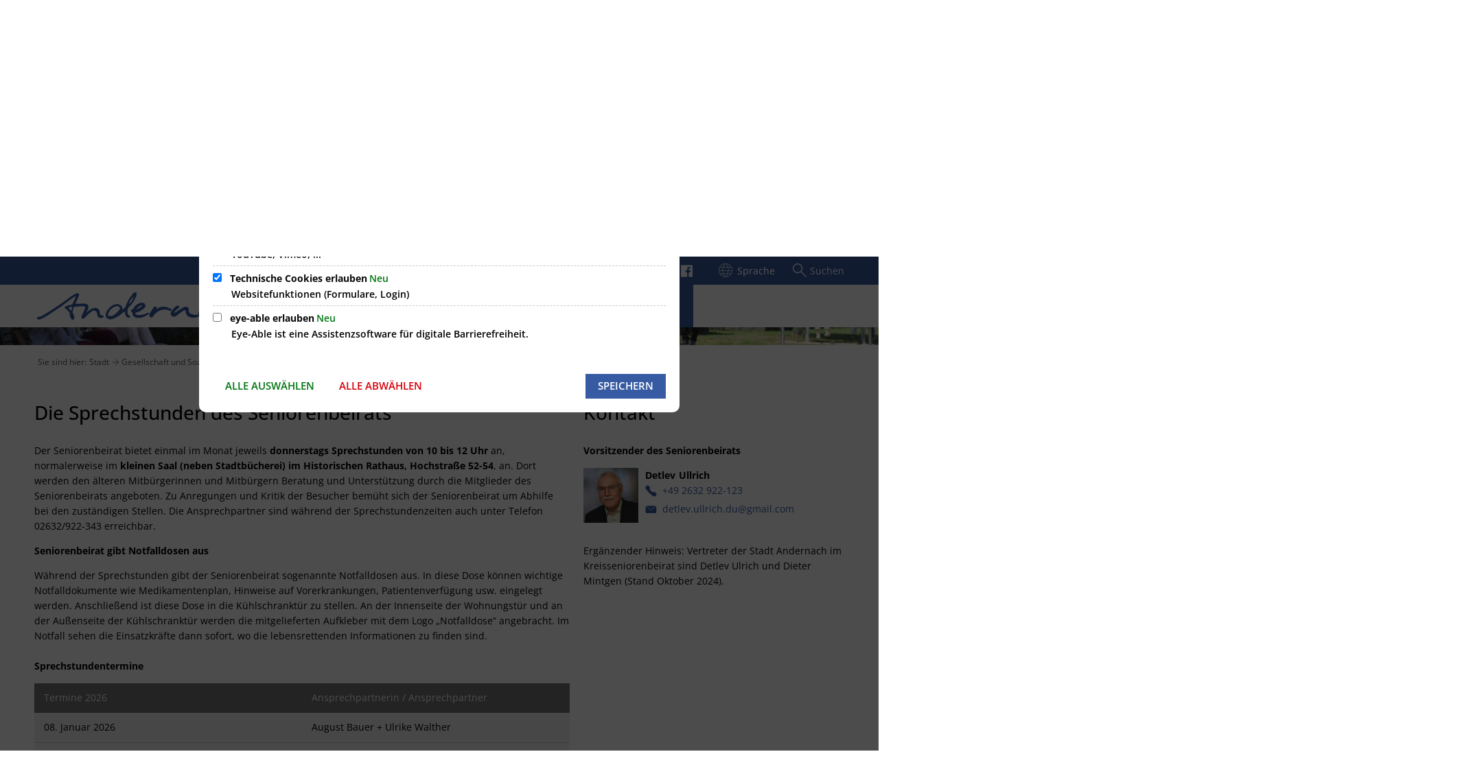

--- FILE ---
content_type: text/html;charset=UTF-8
request_url: https://www.andernach.de/stadt/gesellschaft-und-soziales/senioren/sprechstunde-seniorenbeirat/
body_size: 18464
content:
<!DOCTYPE html>
<html class="no-js" lang="de">

<head><link rel="preload" crossorigin="anonymous" as="font" integrity="sha512-VtBPUU5pT0kPWUFXAuAdG23JoO3OVdlY+pLL4vMMYKDAMbR6nAW+URoGCqX5Wu95B0R0/B402V9mgOF5AVj3xw==" href="https://www.andernach.de/:res/modules/common/common/framework/fonts/streamLineFont/fonts/streamline-30px.woff?fp=ab2a415b1666" type="font/woff"/>
<link rel="preload" crossorigin="anonymous" as="font" integrity="sha512-2C67YNMm6LG/xLJfGlH48Ly7ImpobIbEWwaq66TjvAI/7EOqSIPUiNcQ9b82zilBVIBEQttADlljBafjyk8DCQ==" href="https://www.andernach.de/:res/modules/common/common/framework/fonts/streamLineFont/fonts/streamline-30px-filled-in.woff?fp=62fdf8602f56" type="font/woff"/>
<link rel="preload" crossorigin="anonymous" as="font" integrity="sha512-6z0h9miAOgQGKzIdbX707LAHjBnBXgH4ucYoeeWCLWoRehK/mGgyZvfRp2uJVlLziIDYje0t1UIySJZo5fc0tA==" href="https://www.andernach.de/:res/modules/common/common/framework/fonts/opensans/fonts/open-sans-v40-latin-300italic.woff2?fp=8202d126a1bd" type="font/woff2"/>
<link rel="preload" crossorigin="anonymous" as="font" integrity="sha512-BBqoOS/VvCkiMBMSxM0xW5rxW8tVAqyEZ88T6dTnbnJvCCK1A5LT/N/NDzehGcyK++JudRMMNt2tsQLRWVoMsQ==" href="https://www.andernach.de/:res/modules/common/common/framework/fonts/opensans/fonts/open-sans-v40-latin-300.woff2?fp=758015e3cb56" type="font/woff2"/>
<link rel="preload" crossorigin="anonymous" as="font" integrity="sha512-SK/w4SHGGEWASbMYIkbI9J3ve7J7ked6WeT+5onN73QxY3qDozPjw/WWpaWIEjtkqI/kQ44sAeXEizEkyWA2dA==" href="https://www.andernach.de/:res/modules/common/common/framework/fonts/opensans/fonts/open-sans-v40-latin-italic.woff2?fp=b4855cc8ec72" type="font/woff2"/>
<link rel="preload" crossorigin="anonymous" as="font" integrity="sha512-RzCN4lvX5Mon9Zoq5oG6ZDk/5AcOcwwfAMQFO6yVaptPfAdjwEFFvFCl+RwSoL+AvdSwPuzCA2zVay2zFJTLrw==" href="https://www.andernach.de/:res/modules/common/common/framework/fonts/opensans/fonts/open-sans-v40-latin-regular.woff2?fp=e7af9d60d875" type="font/woff2"/>
<link rel="preload" crossorigin="anonymous" as="font" integrity="sha512-vOcUaCRzFiB5XFEyT8K00MW1P7qYIHi+3DeqN1yifsqqqXQj4HXo5AslzFXEe0kciWkKXupC1A0SydJnAC2JYw==" href="https://www.andernach.de/:res/modules/common/common/framework/fonts/opensans/fonts/open-sans-v40-latin-500italic.woff2?fp=f55904653500" type="font/woff2"/>
<link rel="preload" crossorigin="anonymous" as="font" integrity="sha512-phInmiUwyQGhq41uM0YXKrpIhV6DSEk/CfWk3qoukN0V4BTI/4L3Et8sUSsW03nnCdq2xOckK9hLrBiYAcZ+qw==" href="https://www.andernach.de/:res/modules/common/common/framework/fonts/opensans/fonts/open-sans-v40-latin-500.woff2?fp=1f6e5ae69733" type="font/woff2"/>
<link rel="preload" crossorigin="anonymous" as="font" integrity="sha512-tL5/lYTjK/yg3TbRe/7TOKsIchQpKcCk921iO7pJwAR9z9cWVpJGTqHKJOeuZgx4rWeegBEIF8EXgaTem1gK/Q==" href="https://www.andernach.de/:res/modules/common/common/framework/fonts/opensans/fonts/open-sans-v40-latin-600italic.woff2?fp=442b72c81ff4" type="font/woff2"/>
<link rel="preload" crossorigin="anonymous" as="font" integrity="sha512-woxA0JBZcUJxAdjCtpJaael4A0xcjAuQ2log/oY0gNs+heAD72/Hk/MXJ2bhsCpPIq/ppUEfjvN7/2kdSKbmOg==" href="https://www.andernach.de/:res/modules/common/common/framework/fonts/opensans/fonts/open-sans-v40-latin-600.woff2?fp=7f7fcda5f37c" type="font/woff2"/>
<link rel="preload" crossorigin="anonymous" as="font" integrity="sha512-0kZNoqHKRY4+8bCXN7RkpgvDiUx5IKw91F9dfzL6ewMiyyLf4sop/9Mu1+FNtjqJCXusT5x6NvuQl/cXaaNgrg==" href="https://www.andernach.de/:res/modules/common/common/framework/fonts/opensans/fonts/open-sans-v40-latin-700italic.woff2?fp=c90197e116c4" type="font/woff2"/>
<link rel="preload" crossorigin="anonymous" as="font" integrity="sha512-jgF9AOYm+/4C5m0GrhxNHq0NInxBaM7fEWvcDGx8DenVOzwTq9WbqrQ1lwAomemJI1teiq7o32sZm+dYjm7wdQ==" href="https://www.andernach.de/:res/modules/common/common/framework/fonts/opensans/fonts/open-sans-v40-latin-700.woff2?fp=114f872abf6c" type="font/woff2"/>
<link rel="preload" crossorigin="anonymous" as="font" integrity="sha512-KvOz86g9py4FX8acp7m8lIevXiGkxy0bH8dBhc0NdVDYrM+oTN75Odzml6qud7jNVJDwKqLjEasUpaSoKGcWNg==" href="https://www.andernach.de/:res/modules/common/common/framework/fonts/opensans/fonts/open-sans-v40-latin-800italic.woff2?fp=2cf7414e4049" type="font/woff2"/>
<link rel="preload" crossorigin="anonymous" as="font" integrity="sha512-YcZPFknCmfD+QOH++NwtQUSPB7LJBRIFu8ROl+WarxG+/O+rh9sKhm6cnKYODVnF57xRi51JjeVZOQC4plE3eA==" href="https://www.andernach.de/:res/modules/common/common/framework/fonts/opensans/fonts/open-sans-v40-latin-800.woff2?fp=3403fa778109" type="font/woff2"/>
<link rel="preload" crossorigin="anonymous" as="font" integrity="sha512-g4/v28FJAfQe35laeP2sVXZM1JEsy3NLi+pJCRlFgpBNjyr98rbEKGZ5Es5NZWgaEETQRdG8beKxQRPwMV/Ikg==" href="https://www.andernach.de/:res/modules/common/common/framework/fonts/fontAwesome/vendor/font-awesome/fonts/fontawesome-webfont.woff2?fp=2adefcbc041e" type="font/woff2"/>
<meta http-equiv="Content-Type" content="text/html;charset=UTF-8"/>
<meta name="generator" content="CMS ionas4"/>
<link rel="stylesheet" crossorigin="anonymous" integrity="sha512-n94HsabP22oth95MfPmtmdPzx9Dvjgfz+EwqxH2m2Pz/RHyBxekMDNww+mdjxjNICr3hL604I249IvtdY7wAKg==" href="https://www.andernach.de/:res/modules/module-view.css?fp=3cf2f45cfaf8" type="text/css"/>
<script>(function(w,d,u){
w.readyQ=[];
var log=console.warn||console.log;
function deprecated(message,alternative){
return log("Deprecated call to "+message+". Use "+alternative);
}
function registerEventHandler(event,handler){
if(event==="ready"){
deprecated("jQuery(selector).on('ready', handler)","jQuery(handler)");
w.readyQ.push(handler);
}
}
function registerReadyHandler(handler){
w.readyQ.push(handler);
}
var proxy={
ready:registerReadyHandler,
on:registerEventHandler,
bind:registerEventHandler
};
w.$=w.jQuery=function(handler){
if(handler===d||handler===u){
return proxy;
}else{
registerReadyHandler(handler);
}
}
w.ionasQ=function($,doc){
$.each(readyQ,function(index,handler){
$(handler);
});
}
})(window,document);</script>
<style>.pools-detail-dates__group.hide-for-small-only {
    display: none;
}</style>
<script type="application/json" id="ionasInfo">{"hasDebugger":true,"session":"097092fc-d62e-433b-a346-ee07a1562fcb","root":"https://www.andernach.de","resizeOptions":{"allowedValues":[130,152,176,203,230,260,292,325,360,397,436,476,518,563,608,656,706,757,810,865,922,980,1040,1103,1166,1232,1300,1369,1440,1513,1588,1664,1742,1823,1904,1988,2074],"maxAspectRatio":5.0},"context":"","userAgentRestrictionEnabled":true,"backend":"https://cms-sv-andernach.ionas.de/:system","cookiePrivacy":{"consentCookieName":"hide_cn","coreCookieCategory":"core"},"captchaInvisibleRecaptchaSitekey":"6LdkeiEUAAAAAJMKy7RAfGZU3CDOodCO6s0gb3gL"}</script>
<script>window.ionasInfo = JSON.parse(document.getElementById("ionasInfo").innerText);</script>

<script crossorigin="anonymous" defer integrity="sha512-ORdwZpjzNGSS6HvVZbzlbnZGWS1PT+gDD2G3iFGDLGtuYxo8Vckbu0w430R3JO9bjGBoITWMm9Qkv7c5DFhWng==" src="https://www.andernach.de/:res/modules/module-view.de.js?fp=dea3294052b7"></script>
<script type="systemjs-importmap" crossorigin="anonymous" src="https://www.andernach.de/:web-components/systemjs-importmap.json?fp=3685b2795260"></script>
<script crossorigin="anonymous" defer integrity="sha512-l3drpKk7tDSsyUHLqk2a2qBpCWJXL8W0JfYn/OJLN1DPle/ltJvQ9TPyOJcbuKw1ou9SKHiUOMx5MgzkeW00KA==" src="https://www.andernach.de/:webjars/systemjs/dist/system.min.js?fp=5179f8f646ee"></script>
<script crossorigin="anonymous" defer integrity="sha512-39r+vbVeH7CzYcOoCmhpL6ncvvKdZn2tLJ8bIZ/mrVLzW6RsKYVQk1vTJwUuOtt0l/4xYADGHWpfAW20rMhaBg==" id="systemJsNamedRegisterExtra" src="https://www.andernach.de/:webjars/systemjs/dist/extras/named-register.min.js?fp=f2fad3cf0518"></script>
<link rel="preload" crossorigin="anonymous" as="script" integrity="sha512-jjKBst/Sg6eN29NvDTrLZVLNLEDo9QIKBzMUtcjqeDePfXvXcJcT9ausVeCWb8MabLl/KfVX2bPhpiDs+u81mw==" href="https://www.andernach.de/:res/modules/common.common.ionas.core/js/systemjs-lite.js?fp=6c94c3c6dbd5"/>
<script crossorigin="anonymous" src="https://www.andernach.de/:res/modules/common.common.ionas.core/js/systemjs-lite.js?fp=6c94c3c6dbd5" integrity="sha512-jjKBst/Sg6eN29NvDTrLZVLNLEDo9QIKBzMUtcjqeDePfXvXcJcT9ausVeCWb8MabLl/KfVX2bPhpiDs+u81mw=="></script>
<meta name="privacy-mode" content="allow-permit-session,allow-permit-forever"/>
<meta name="invisible-tracking-opts" content=""/>
<meta name="forced-tracking-opts" content=""/>
<link rel="manifest" crossorigin="use-credentials" href="https://www.andernach.de/app-manifest.webmanifest"/>
<script id="sch-d4b1d217">(function(){var permitted = false;var elements = [];var onchange = function(permittedNewValue) {if (permitted !== permittedNewValue) {permitted = permittedNewValue;if (permitted) {var ref = document.getElementById("sch-d4b1d217");var f1 = function() {var f2 = function() {};var e2 = (function(){var e3 = document.createElement("script");e3.addEventListener("load", f2);e3.setAttribute("async", "");e3.setAttribute("src", "https://cdn.eye-able.com/public/js/eyeAble.js");return e3;})();elements.push(e2);ref.parentElement.insertBefore(e2, ref);};var e1 = (function(){var e4 = document.createElement("script");e4.addEventListener("load", f1);e4.setAttribute("async", "");e4.setAttribute("src", "https://cdn.eye-able.com/configs/www.andernach.de.js");return e4;})();elements.push(e1);ref.parentElement.insertBefore(e1, ref);} else {elements.splice(0).forEach(function(e){if (e.parentElement) {e.parentElement.removeChild(e);}});}}};window.addEventListener('cookie-consent-policy-changed', function(event) {if ('eye-able' === event.detail.id) {onchange(event.detail.permitted);}});$(function() {onchange(PrivacyGuard.isPermitted('eye-able'));});})();</script>
<meta name="search-enabled" content="true"/>
<link rel="icon" href="https://www.andernach.de/favicon.svg?cid=y.juv&amp;resize=850a49%3a48x48c" sizes="48x48" type="image/svg+xml"/>
<link rel="icon" href="https://www.andernach.de/favicon.svg?cid=y.juv&amp;resize=ad7b9b%3a192x192c" sizes="192x192" type="image/svg+xml"/>
<link sizes="192x192" rel="apple-touch-icon" href="https://www.andernach.de/favicon.svg?cid=y.juv&amp;resize=ad7b9b%3a192x192c"/>
<link rel="canonical" href="https://www.andernach.de/stadt/gesellschaft-und-soziales/senioren/sprechstunde-seniorenbeirat/"/>
<meta content="14 days" name="revisit-after"/><meta content="width=device-width, initial-scale=1.0, user-scalable=1" name="viewport"/>
    <meta content="ie=edge" http-equiv="x-ua-compatible"/>
    <title>Sprechstunde Seniorenbeirat | Stadt Andernach</title>
<meta content="Stadt Andernach" property="og:site_name"/><meta content="Sprechstunde Seniorenbeirat" property="og:title"/><meta content="website" property="og:type"/><meta content="https://www.andernach.de/stadt/gesellschaft-und-soziales/senioren/sprechstunde-seniorenbeirat/" property="og:url"/><meta content="de_DE" property="og:locale"/><script type="application/ld+json">[{"inLanguage":"de","name":"Stadt Andernach","url":"https://www.andernach.de/","@type":"WebSite","@context":"https://schema.org/"},{"dateCreated":"2020-09-04T13:07:34.987+02:00[Europe/Berlin]","dateModified":"2025-12-12T09:06:42.217+01:00[Europe/Berlin]","datePublished":"2020-09-04T13:07:34.987+02:00[Europe/Berlin]","headline":"Sprechstunde Seniorenbeirat","inLanguage":"de","name":"Sprechstunde Seniorenbeirat","url":"https://www.andernach.de/stadt/gesellschaft-und-soziales/senioren/sprechstunde-seniorenbeirat/","@type":"WebPage","@context":"https://schema.org/"}]</script>
</head>

<body class="template-document mode-live ot-common.common.ionas.core:document">
<div data-nosnippet="true" aria-hidden="true" aria-label="Suchmaske" role="search" class="sa2-search morphsearch" data-ng-controller="morphSearchController" data-ng-app="morphSearchApp" id="morphsearch"><sa2-search class="sa2-search" sa2-min-query-length="3"><sa2-endpoint url="https://www.andernach.de/:sa2-search/" id="self"></sa2-endpoint><sa2-endpoint url="https://www.andernach.de/:sa2-bwc/" id="bwc"></sa2-endpoint><sa2-result-set per-page="50" endpoint="self" type="live"></sa2-result-set><sa2-result-set per-page="50" endpoint="bwc" filter-queries="[{&#39;field&#39;:&#39;rgs&#39;,&#39;inverted&#39;:false,&#39;recursive&#39;:false,&#39;value&#39;:&#39;071370003003&#39;}]" type="entry"></sa2-result-set><sa2-result-set per-page="50" endpoint="bwc" filter-queries="[{&#39;field&#39;:&#39;rgs&#39;,&#39;inverted&#39;:false,&#39;recursive&#39;:false,&#39;value&#39;:&#39;071370003003&#39;}]" type="department"></sa2-result-set><sa2-result-set per-page="50" endpoint="bwc" filter-queries="[{&#39;field&#39;:&#39;rgs&#39;,&#39;inverted&#39;:false,&#39;recursive&#39;:false,&#39;value&#39;:&#39;071370003003&#39;}]" weighted-query-fields="[{&#39;name&#39;: &#39;familyName&#39;, &#39;weight&#39;: 1200.0},{&#39;name&#39;: &#39;givenName&#39;, &#39;weight&#39;: 1100.0},{&#39;name&#39;: &#39;honorificPrefix&#39;, &#39;weight&#39;: 1000.0},{&#39;name&#39;: &#39;description&#39;, &#39;weight&#39;: 500.0},{&#39;name&#39;: &#39;responsibilities.name&#39;, &#39;weight&#39;: 500.0},{&#39;name&#39;: &#39;title&#39;, &#39;weight&#39;: 500.0}]" type="employee"></sa2-result-set><sa2-result-set per-page="50" endpoint="bwc" filter-queries="[{&#39;field&#39;:&#39;rgs&#39;,&#39;inverted&#39;:false,&#39;recursive&#39;:false,&#39;value&#39;:&#39;071370003003&#39;}]" type="form"></sa2-result-set><sa2-result-set per-page="50" endpoint="bwc" filter-queries="[{&#39;field&#39;:&#39;rgs&#39;,&#39;inverted&#39;:false,&#39;recursive&#39;:false,&#39;value&#39;:&#39;071370003003&#39;}]" type="procedure"></sa2-result-set><sa2-result-set per-page="50" endpoint="bwc" filter-queries="[{&#39;field&#39;:&#39;rgs&#39;,&#39;inverted&#39;:false,&#39;recursive&#39;:false,&#39;value&#39;:&#39;071370003003&#39;}]" type="ozgcircumstance"></sa2-result-set><sa2-result-set per-page="50" endpoint="bwc" filter-queries="[{&#39;field&#39;:&#39;rgs&#39;,&#39;inverted&#39;:false,&#39;recursive&#39;:false,&#39;value&#39;:&#39;071370003003&#39;}]" type="ozgentry"></sa2-result-set><sa2-result-set per-page="50" endpoint="bwc" filter-queries="[{&#39;field&#39;:&#39;rgs&#39;,&#39;inverted&#39;:false,&#39;recursive&#39;:false,&#39;value&#39;:&#39;071370003003&#39;}]" type="rismeeting" sort-fields="[{&#39;field&#39;:&#39;start&#39;, &#39;order&#39;: &#39;desc&#39;}]"></sa2-result-set><sa2-result-set per-page="50" endpoint="bwc" filter-queries="[{&#39;field&#39;:&#39;rgs&#39;,&#39;inverted&#39;:false,&#39;recursive&#39;:false,&#39;value&#39;:&#39;071370003003&#39;}]" type="risorganization"></sa2-result-set><sa2-result-set per-page="50" query-fields="[&#39;name&#39;, &#39;reference&#39;, &#39;mainFile.text&#39;]" endpoint="bwc" filter-queries="[{&#39;field&#39;:&#39;rgs&#39;,&#39;inverted&#39;:false,&#39;recursive&#39;:false,&#39;value&#39;:&#39;071370003003&#39;}]" type="rispaper" sort-fields="[{&#39;field&#39;:&#39;date&#39;, &#39;order&#39;: &#39;desc&#39;}]"></sa2-result-set><sa2-result-set per-page="50" endpoint="bwc" filter-queries="[{&#39;field&#39;:&#39;rgs&#39;,&#39;inverted&#39;:false,&#39;recursive&#39;:false,&#39;value&#39;:&#39;071370003003&#39;}]" type="risperson"></sa2-result-set><button title="Suchmaske schließen" aria-label="Suchmaske schließen" class="morphsearch-close"></button><div class="morphsearch-content background-color-gray"><sa2-field><form class="morphsearch-form"><label class="sr-only" for="morphsearch-main-input">Suchbegriff eingeben...</label><input data-sa2-model="query" placeholder="Suchbegriff eingeben..." data-mobile-placeholder="Suche..." aria-label="Suchbegriff eingeben..." id="morphsearch-main-input" type="search" class="morphsearch-input"/><button tabindex="-1" type="submit" class="morphsearch-submit"></button><div data-ng-if="sa2search.searchIsInProgress" class="morphsearch-progress"><div class="morphsearch-progress-indeterminate"></div></div></form></sa2-field><div role="status" class="search-result-count"><search-count-label data-results="Ergebnisse" data-result="Ergebnis" data-more-than="mehr als"></search-count-label></div><ul data-ng-if="sa2search.totalCount &gt; 0" aria-label="Tabliste für Suchergebnisse" data-options="linkActiveClass: active; panelActiveClass: active;" id="search-tabs" data-tabs="" class="ng-cloak tabs search-tabs"><li data-ng-click="showTab(&apos;self-live&apos;)" data-ng-if="sa2search.resultSets[&apos;self:live&apos;].result.totalCount &gt; 0" data-ng-class="{&apos;active&apos;: currentTab == &apos;self-live&apos;, &apos;search-tab-loading&apos; : sa2search.resultSets[&apos;self:live&apos;].queryRequest}" data-tab-name="self:live" data-tab-index="0" class="tabs-title tab-title search-tab-title"><a aria-label="{{ sa2search.resultSets['self:live'].result.totalCount &gt; sa2search.resultSets['self:live'].perPage ? 'mehr als ' + sa2search.resultSets['self:live'].perPage : sa2search.resultSets['self:live'].result.totalCount}} Suchergebnisse im Bereich Seiten " data-tabs-target="self-live-result-set" onclick="return false;" href="#self-live-result-set"><span class="title">Seiten</span><span class="loading"></span><span data-ng-if="sa2search.resultSets[&apos;self:live&apos;].result &amp;&amp; !sa2search.resultSets[&apos;self:live&apos;].queryRequest" class="result-count">{{ sa2search.resultSets['self:live'].result.totalCount &gt; sa2search.resultSets['self:live'].perPage ? '> ' + sa2search.resultSets['self:live'].perPage : sa2search.resultSets['self:live'].result.totalCount}}</span></a></li><li data-ng-click="showTab(&apos;bwc-entry&apos;)" data-ng-if="sa2search.resultSets[&apos;bwc:entry&apos;].result.totalCount &gt; 0" data-ng-class="{&apos;active&apos;: currentTab == &apos;bwc-entry&apos;, &apos;search-tab-loading&apos; : sa2search.resultSets[&apos;bwc:entry&apos;].queryRequest}" data-tab-name="bwc:entry" data-tab-index="1" class="tabs-title tab-title search-tab-title"><a aria-label="{{ sa2search.resultSets['bwc:entry'].result.totalCount &gt; sa2search.resultSets['bwc:entry'].perPage ? 'mehr als ' + sa2search.resultSets['bwc:entry'].perPage : sa2search.resultSets['bwc:entry'].result.totalCount}} Suchergebnisse im Bereich Leistungen " data-tabs-target="bwc-entry-result-set" onclick="return false;" href="#bwc-entry-result-set"><span class="title">Leistungen</span><span class="loading"></span><span data-ng-if="sa2search.resultSets[&apos;bwc:entry&apos;].result &amp;&amp; !sa2search.resultSets[&apos;bwc:entry&apos;].queryRequest" class="result-count">{{ sa2search.resultSets['bwc:entry'].result.totalCount &gt; sa2search.resultSets['bwc:entry'].perPage ? '> ' + sa2search.resultSets['bwc:entry'].perPage : sa2search.resultSets['bwc:entry'].result.totalCount}}</span></a></li><li data-ng-click="showTab(&apos;bwc-department&apos;)" data-ng-if="sa2search.resultSets[&apos;bwc:department&apos;].result.totalCount &gt; 0" data-ng-class="{&apos;active&apos;: currentTab == &apos;bwc-department&apos;, &apos;search-tab-loading&apos; : sa2search.resultSets[&apos;bwc:department&apos;].queryRequest}" data-tab-name="bwc:department" data-tab-index="2" class="tabs-title tab-title search-tab-title"><a aria-label="{{ sa2search.resultSets['bwc:department'].result.totalCount &gt; sa2search.resultSets['bwc:department'].perPage ? 'mehr als ' + sa2search.resultSets['bwc:department'].perPage : sa2search.resultSets['bwc:department'].result.totalCount}} Suchergebnisse im Bereich Abteilungen " data-tabs-target="bwc-department-result-set" onclick="return false;" href="#bwc-department-result-set"><span class="title">Abteilungen</span><span class="loading"></span><span data-ng-if="sa2search.resultSets[&apos;bwc:department&apos;].result &amp;&amp; !sa2search.resultSets[&apos;bwc:department&apos;].queryRequest" class="result-count">{{ sa2search.resultSets['bwc:department'].result.totalCount &gt; sa2search.resultSets['bwc:department'].perPage ? '> ' + sa2search.resultSets['bwc:department'].perPage : sa2search.resultSets['bwc:department'].result.totalCount}}</span></a></li><li data-ng-click="showTab(&apos;bwc-employee&apos;)" data-ng-if="sa2search.resultSets[&apos;bwc:employee&apos;].result.totalCount &gt; 0" data-ng-class="{&apos;active&apos;: currentTab == &apos;bwc-employee&apos;, &apos;search-tab-loading&apos; : sa2search.resultSets[&apos;bwc:employee&apos;].queryRequest}" data-tab-name="bwc:employee" data-tab-index="3" class="tabs-title tab-title search-tab-title"><a aria-label="{{ sa2search.resultSets['bwc:employee'].result.totalCount &gt; sa2search.resultSets['bwc:employee'].perPage ? 'mehr als ' + sa2search.resultSets['bwc:employee'].perPage : sa2search.resultSets['bwc:employee'].result.totalCount}} Suchergebnisse im Bereich Mitarbeitende " data-tabs-target="bwc-employee-result-set" onclick="return false;" href="#bwc-employee-result-set"><span class="title">Mitarbeitende</span><span class="loading"></span><span data-ng-if="sa2search.resultSets[&apos;bwc:employee&apos;].result &amp;&amp; !sa2search.resultSets[&apos;bwc:employee&apos;].queryRequest" class="result-count">{{ sa2search.resultSets['bwc:employee'].result.totalCount &gt; sa2search.resultSets['bwc:employee'].perPage ? '> ' + sa2search.resultSets['bwc:employee'].perPage : sa2search.resultSets['bwc:employee'].result.totalCount}}</span></a></li><li data-ng-click="showTab(&apos;bwc-form&apos;)" data-ng-if="sa2search.resultSets[&apos;bwc:form&apos;].result.totalCount &gt; 0" data-ng-class="{&apos;active&apos;: currentTab == &apos;bwc-form&apos;, &apos;search-tab-loading&apos; : sa2search.resultSets[&apos;bwc:form&apos;].queryRequest}" data-tab-name="bwc:form" data-tab-index="4" class="tabs-title tab-title search-tab-title"><a aria-label="{{ sa2search.resultSets['bwc:form'].result.totalCount &gt; sa2search.resultSets['bwc:form'].perPage ? 'mehr als ' + sa2search.resultSets['bwc:form'].perPage : sa2search.resultSets['bwc:form'].result.totalCount}} Suchergebnisse im Bereich Formulare " data-tabs-target="bwc-form-result-set" onclick="return false;" href="#bwc-form-result-set"><span class="title">Formulare</span><span class="loading"></span><span data-ng-if="sa2search.resultSets[&apos;bwc:form&apos;].result &amp;&amp; !sa2search.resultSets[&apos;bwc:form&apos;].queryRequest" class="result-count">{{ sa2search.resultSets['bwc:form'].result.totalCount &gt; sa2search.resultSets['bwc:form'].perPage ? '> ' + sa2search.resultSets['bwc:form'].perPage : sa2search.resultSets['bwc:form'].result.totalCount}}</span></a></li><li data-ng-click="showTab(&apos;bwc-procedure&apos;)" data-ng-if="sa2search.resultSets[&apos;bwc:procedure&apos;].result.totalCount &gt; 0" data-ng-class="{&apos;active&apos;: currentTab == &apos;bwc-procedure&apos;, &apos;search-tab-loading&apos; : sa2search.resultSets[&apos;bwc:procedure&apos;].queryRequest}" data-tab-name="bwc:procedure" data-tab-index="5" class="tabs-title tab-title search-tab-title"><a aria-label="{{ sa2search.resultSets['bwc:procedure'].result.totalCount &gt; sa2search.resultSets['bwc:procedure'].perPage ? 'mehr als ' + sa2search.resultSets['bwc:procedure'].perPage : sa2search.resultSets['bwc:procedure'].result.totalCount}} Suchergebnisse im Bereich Online-Verfahren " data-tabs-target="bwc-procedure-result-set" onclick="return false;" href="#bwc-procedure-result-set"><span class="title">Online-Verfahren</span><span class="loading"></span><span data-ng-if="sa2search.resultSets[&apos;bwc:procedure&apos;].result &amp;&amp; !sa2search.resultSets[&apos;bwc:procedure&apos;].queryRequest" class="result-count">{{ sa2search.resultSets['bwc:procedure'].result.totalCount &gt; sa2search.resultSets['bwc:procedure'].perPage ? '> ' + sa2search.resultSets['bwc:procedure'].perPage : sa2search.resultSets['bwc:procedure'].result.totalCount}}</span></a></li><li data-ng-click="showTab(&apos;bwc-ozgcircumstance&apos;)" data-ng-if="sa2search.resultSets[&apos;bwc:ozgcircumstance&apos;].result.totalCount &gt; 0" data-ng-class="{&apos;active&apos;: currentTab == &apos;bwc-ozgcircumstance&apos;, &apos;search-tab-loading&apos; : sa2search.resultSets[&apos;bwc:ozgcircumstance&apos;].queryRequest}" data-tab-name="bwc:ozgcircumstance" data-tab-index="6" class="tabs-title tab-title search-tab-title"><a aria-label="{{ sa2search.resultSets['bwc:ozgcircumstance'].result.totalCount &gt; sa2search.resultSets['bwc:ozgcircumstance'].perPage ? 'mehr als ' + sa2search.resultSets['bwc:ozgcircumstance'].perPage : sa2search.resultSets['bwc:ozgcircumstance'].result.totalCount}} Suchergebnisse im Bereich OZG Lebenslagen " data-tabs-target="bwc-ozgcircumstance-result-set" onclick="return false;" href="#bwc-ozgcircumstance-result-set"><span class="title">OZG Lebenslagen</span><span class="loading"></span><span data-ng-if="sa2search.resultSets[&apos;bwc:ozgcircumstance&apos;].result &amp;&amp; !sa2search.resultSets[&apos;bwc:ozgcircumstance&apos;].queryRequest" class="result-count">{{ sa2search.resultSets['bwc:ozgcircumstance'].result.totalCount &gt; sa2search.resultSets['bwc:ozgcircumstance'].perPage ? '> ' + sa2search.resultSets['bwc:ozgcircumstance'].perPage : sa2search.resultSets['bwc:ozgcircumstance'].result.totalCount}}</span></a></li><li data-ng-click="showTab(&apos;bwc-ozgentry&apos;)" data-ng-if="sa2search.resultSets[&apos;bwc:ozgentry&apos;].result.totalCount &gt; 0" data-ng-class="{&apos;active&apos;: currentTab == &apos;bwc-ozgentry&apos;, &apos;search-tab-loading&apos; : sa2search.resultSets[&apos;bwc:ozgentry&apos;].queryRequest}" data-tab-name="bwc:ozgentry" data-tab-index="7" class="tabs-title tab-title search-tab-title"><a aria-label="{{ sa2search.resultSets['bwc:ozgentry'].result.totalCount &gt; sa2search.resultSets['bwc:ozgentry'].perPage ? 'mehr als ' + sa2search.resultSets['bwc:ozgentry'].perPage : sa2search.resultSets['bwc:ozgentry'].result.totalCount}} Suchergebnisse im Bereich OZG Leistungen " data-tabs-target="bwc-ozgentry-result-set" onclick="return false;" href="#bwc-ozgentry-result-set"><span class="title">OZG Leistungen</span><span class="loading"></span><span data-ng-if="sa2search.resultSets[&apos;bwc:ozgentry&apos;].result &amp;&amp; !sa2search.resultSets[&apos;bwc:ozgentry&apos;].queryRequest" class="result-count">{{ sa2search.resultSets['bwc:ozgentry'].result.totalCount &gt; sa2search.resultSets['bwc:ozgentry'].perPage ? '> ' + sa2search.resultSets['bwc:ozgentry'].perPage : sa2search.resultSets['bwc:ozgentry'].result.totalCount}}</span></a></li><li data-ng-click="showTab(&apos;bwc-rismeeting&apos;)" data-ng-if="sa2search.resultSets[&apos;bwc:rismeeting&apos;].result.totalCount &gt; 0" data-ng-class="{&apos;active&apos;: currentTab == &apos;bwc-rismeeting&apos;, &apos;search-tab-loading&apos; : sa2search.resultSets[&apos;bwc:rismeeting&apos;].queryRequest}" data-tab-name="bwc:rismeeting" data-tab-index="8" class="tabs-title tab-title search-tab-title"><a aria-label="{{ sa2search.resultSets['bwc:rismeeting'].result.totalCount &gt; sa2search.resultSets['bwc:rismeeting'].perPage ? 'mehr als ' + sa2search.resultSets['bwc:rismeeting'].perPage : sa2search.resultSets['bwc:rismeeting'].result.totalCount}} Suchergebnisse im Bereich Sitzungen " data-tabs-target="bwc-rismeeting-result-set" onclick="return false;" href="#bwc-rismeeting-result-set"><span class="title">Sitzungen</span><span class="loading"></span><span data-ng-if="sa2search.resultSets[&apos;bwc:rismeeting&apos;].result &amp;&amp; !sa2search.resultSets[&apos;bwc:rismeeting&apos;].queryRequest" class="result-count">{{ sa2search.resultSets['bwc:rismeeting'].result.totalCount &gt; sa2search.resultSets['bwc:rismeeting'].perPage ? '> ' + sa2search.resultSets['bwc:rismeeting'].perPage : sa2search.resultSets['bwc:rismeeting'].result.totalCount}}</span></a></li><li data-ng-click="showTab(&apos;bwc-risorganization&apos;)" data-ng-if="sa2search.resultSets[&apos;bwc:risorganization&apos;].result.totalCount &gt; 0" data-ng-class="{&apos;active&apos;: currentTab == &apos;bwc-risorganization&apos;, &apos;search-tab-loading&apos; : sa2search.resultSets[&apos;bwc:risorganization&apos;].queryRequest}" data-tab-name="bwc:risorganization" data-tab-index="9" class="tabs-title tab-title search-tab-title"><a aria-label="{{ sa2search.resultSets['bwc:risorganization'].result.totalCount &gt; sa2search.resultSets['bwc:risorganization'].perPage ? 'mehr als ' + sa2search.resultSets['bwc:risorganization'].perPage : sa2search.resultSets['bwc:risorganization'].result.totalCount}} Suchergebnisse im Bereich Gremien " data-tabs-target="bwc-risorganization-result-set" onclick="return false;" href="#bwc-risorganization-result-set"><span class="title">Gremien</span><span class="loading"></span><span data-ng-if="sa2search.resultSets[&apos;bwc:risorganization&apos;].result &amp;&amp; !sa2search.resultSets[&apos;bwc:risorganization&apos;].queryRequest" class="result-count">{{ sa2search.resultSets['bwc:risorganization'].result.totalCount &gt; sa2search.resultSets['bwc:risorganization'].perPage ? '> ' + sa2search.resultSets['bwc:risorganization'].perPage : sa2search.resultSets['bwc:risorganization'].result.totalCount}}</span></a></li><li data-ng-click="showTab(&apos;bwc-rispaper&apos;)" data-ng-if="sa2search.resultSets[&apos;bwc:rispaper&apos;].result.totalCount &gt; 0" data-ng-class="{&apos;active&apos;: currentTab == &apos;bwc-rispaper&apos;, &apos;search-tab-loading&apos; : sa2search.resultSets[&apos;bwc:rispaper&apos;].queryRequest}" data-tab-name="bwc:rispaper" data-tab-index="10" class="tabs-title tab-title search-tab-title"><a aria-label="{{ sa2search.resultSets['bwc:rispaper'].result.totalCount &gt; sa2search.resultSets['bwc:rispaper'].perPage ? 'mehr als ' + sa2search.resultSets['bwc:rispaper'].perPage : sa2search.resultSets['bwc:rispaper'].result.totalCount}} Suchergebnisse im Bereich Vorlagen " data-tabs-target="bwc-rispaper-result-set" onclick="return false;" href="#bwc-rispaper-result-set"><span class="title">Vorlagen</span><span class="loading"></span><span data-ng-if="sa2search.resultSets[&apos;bwc:rispaper&apos;].result &amp;&amp; !sa2search.resultSets[&apos;bwc:rispaper&apos;].queryRequest" class="result-count">{{ sa2search.resultSets['bwc:rispaper'].result.totalCount &gt; sa2search.resultSets['bwc:rispaper'].perPage ? '> ' + sa2search.resultSets['bwc:rispaper'].perPage : sa2search.resultSets['bwc:rispaper'].result.totalCount}}</span></a></li><li data-ng-click="showTab(&apos;bwc-risperson&apos;)" data-ng-if="sa2search.resultSets[&apos;bwc:risperson&apos;].result.totalCount &gt; 0" data-ng-class="{&apos;active&apos;: currentTab == &apos;bwc-risperson&apos;, &apos;search-tab-loading&apos; : sa2search.resultSets[&apos;bwc:risperson&apos;].queryRequest}" data-tab-name="bwc:risperson" data-tab-index="11" class="tabs-title tab-title search-tab-title"><a aria-label="{{ sa2search.resultSets['bwc:risperson'].result.totalCount &gt; sa2search.resultSets['bwc:risperson'].perPage ? 'mehr als ' + sa2search.resultSets['bwc:risperson'].perPage : sa2search.resultSets['bwc:risperson'].result.totalCount}} Suchergebnisse im Bereich Mandatstragende " data-tabs-target="bwc-risperson-result-set" onclick="return false;" href="#bwc-risperson-result-set"><span class="title">Mandatstragende</span><span class="loading"></span><span data-ng-if="sa2search.resultSets[&apos;bwc:risperson&apos;].result &amp;&amp; !sa2search.resultSets[&apos;bwc:risperson&apos;].queryRequest" class="result-count">{{ sa2search.resultSets['bwc:risperson'].result.totalCount &gt; sa2search.resultSets['bwc:risperson'].perPage ? '> ' + sa2search.resultSets['bwc:risperson'].perPage : sa2search.resultSets['bwc:risperson'].result.totalCount}}</span></a></li></ul><div data-ng-if="sa2search.totalCount &gt; 0" data-tabs-content="search-tabs" class="ng-cloak search-results"><div data-ng-if="sa2search.searchIsInProgress || sa2search.resultSets[&apos;self:live&apos;].result.totalCount &gt; 0" data-ng-class="{&apos;active&apos;: currentTab == &apos;self-live&apos;, &apos;search-tab-loading&apos; : sa2search.resultSets[&apos;self:live&apos;].queryRequest}" id="self-live-result-set" class="search-tab-content"><p data-ng-if="sa2search.resultSets[&apos;self:live&apos;].error" class="tile-title search-error-messages"><i class="fa fa-exclamation-triangle tile-icon"></i>Die Suche konnte nicht ausgeführt werden. Bitte versuchen Sie es zu einem späteren Zeitpunkt erneut.</p><ul data-ng-class="{&apos;active&apos;: currentTab == &apos;self-live&apos;, &apos;sa2-search-outdated-result&apos;: sa2search.resultIsOutdated}" class="search-result-list self-live--list"><li class="self-live--card search-result-item" data-ng-repeat="item in sa2search.resultSets[&apos;self:live&apos;].result.items"><h2 class="search-result-item-headline"><a data-ng-href="{{ item.self.webUrl }}" href="#">
            {{ item.name }}
        </a></h2><div data-ng-hide="!item.description" class="search-result-item-description"><p data-ng-bind-html="item.description | processHilight"> </p></div></li></ul></div><div data-ng-if="sa2search.searchIsInProgress || sa2search.resultSets[&apos;bwc:entry&apos;].result.totalCount &gt; 0" data-ng-class="{&apos;active&apos;: currentTab == &apos;bwc-entry&apos;, &apos;search-tab-loading&apos; : sa2search.resultSets[&apos;bwc:entry&apos;].queryRequest}" id="bwc-entry-result-set" class="search-tab-content"><p data-ng-if="sa2search.resultSets[&apos;bwc:entry&apos;].error" class="tile-title search-error-messages"><i class="fa fa-exclamation-triangle tile-icon"></i>Die Suche konnte nicht ausgeführt werden. Bitte versuchen Sie es zu einem späteren Zeitpunkt erneut.</p><ul data-ng-class="{&apos;active&apos;: currentTab == &apos;bwc-entry&apos;, &apos;sa2-search-outdated-result&apos;: sa2search.resultIsOutdated}" class="search-result-list bim-entry--list"><li class="bim-entry--card search-result-item" data-ng-repeat="item in sa2search.resultSets[&apos;bwc:entry&apos;].result.items"><h2 class="search-result-item-headline"><a target="_self" data-ng-href="{{ item | generateUrl:'https://www.andernach.de/buergerservice/leistungen/%id%/%name%/' }}" href="#">
            {{ item.name }}
        </a><span class="label search-result-item-headline-kommune">
            {{ item.kommuneName }}
        </span></h2><p data-ng-bind-html="item.description | removeHTMLTags: 500" data-ng-hide="!item.description" class="search-result-item-description"></p></li></ul></div><div data-ng-if="sa2search.searchIsInProgress || sa2search.resultSets[&apos;bwc:department&apos;].result.totalCount &gt; 0" data-ng-class="{&apos;active&apos;: currentTab == &apos;bwc-department&apos;, &apos;search-tab-loading&apos; : sa2search.resultSets[&apos;bwc:department&apos;].queryRequest}" id="bwc-department-result-set" class="search-tab-content"><p data-ng-if="sa2search.resultSets[&apos;bwc:department&apos;].error" class="tile-title search-error-messages"><i class="fa fa-exclamation-triangle tile-icon"></i>Die Suche konnte nicht ausgeführt werden. Bitte versuchen Sie es zu einem späteren Zeitpunkt erneut.</p><ul data-ng-class="{&apos;active&apos;: currentTab == &apos;bwc-department&apos;, &apos;sa2-search-outdated-result&apos;: sa2search.resultIsOutdated}" class="search-result-list bim-department--list"><li class="bim-department--card search-result-item" data-ng-repeat="item in sa2search.resultSets[&apos;bwc:department&apos;].result.items"><h2 class="search-result-item-headline"><a target="_self" data-ng-href="{{ item | generateUrl:'https://www.andernach.de/buergerservice/abteilungen/%id%/%name%/' }}" href="#">
            {{ item.name }}
        </a><span class="label search-result-item-headline-kommune">
            {{ item.kommuneName }}
        </span></h2><p><a aria-label="Telefon: {{telephone}}" title="Telefon: {{telephone}}" data-ng-href="tel:{{telephone  | formatTel}}" href="#" data-ng-repeat="telephone in item.telephones track by $index" class="search-result-item-data"><span class="sf sf-phone-3"></span>
            {{ telephone }}
        </a><a aria-label="Fax: {{faxNumber}}" title="Fax: {{faxNumber}}" data-ng-href="tel:{{faxNumber | formatTel}}" href="#" data-ng-repeat="faxNumber in item.faxNumbers track by $index" class="search-result-item-data"><span class="sf sf-fax"></span>
            {{faxNumber}}
        </a><a aria-label="E-Mail Adresse: {{email}}" title="E-Mail Adresse: {{email}}" target="_blank" data-ng-href="mailto:{{email}}" href="#" data-ng-repeat="email in item.emails track by $index" class="search-result-item-data"><span class="sf sf-mail-2"></span>
            {{email}}
        </a><a aria-label="Folgende Webseite in neuem Fenster öffnen: {{website}}" title="Folgende Webseite in neuem Fenster öffnen: {{website}}" target="_blank" data-ng-href="{{ website }}" href="#" data-ng-repeat="website in item.websites track by $index" class="search-result-item-data"><span class="sf sf-screen-2"></span>
            {{ website }}
        </a></p><div data-ng-hide="!item.openingHours"><h3 class="search-result-item-headline">Öffnungszeiten</h3><div data-ng-bind-html="item.openingHours" class="search-result-item-openingHours"></div></div></li></ul></div><div data-ng-if="sa2search.searchIsInProgress || sa2search.resultSets[&apos;bwc:employee&apos;].result.totalCount &gt; 0" data-ng-class="{&apos;active&apos;: currentTab == &apos;bwc-employee&apos;, &apos;search-tab-loading&apos; : sa2search.resultSets[&apos;bwc:employee&apos;].queryRequest}" id="bwc-employee-result-set" class="search-tab-content"><p data-ng-if="sa2search.resultSets[&apos;bwc:employee&apos;].error" class="tile-title search-error-messages"><i class="fa fa-exclamation-triangle tile-icon"></i>Die Suche konnte nicht ausgeführt werden. Bitte versuchen Sie es zu einem späteren Zeitpunkt erneut.</p><ul data-ng-class="{&apos;active&apos;: currentTab == &apos;bwc-employee&apos;, &apos;sa2-search-outdated-result&apos;: sa2search.resultIsOutdated}" class="search-result-list bim-employee--list"><li class="bim-employee--card search-result-item" data-ng-repeat="item in sa2search.resultSets[&apos;bwc:employee&apos;].result.items"><h2 class="search-result-item-headline"><a target="_self" data-ng-href="{{ item | generateUrl:'https://www.andernach.de/buergerservice/mitarbeiter/%id%/%name%/' }}" href="#">{{ item.honorificPrefix +&#039; &#039;+ item.familyName +&#039;, &#039;+ item.givenName | trim }}</a><span class="label search-result-item-headline-kommune">
            {{ item.kommuneName }}
        </span></h2><p><a aria-label="Telefon: {{telephone}}" title="Telefon: {{telephone}}" data-ng-href="tel:{{telephone | formatTel}}" href="#" data-ng-repeat="telephone in item.telephones track by $index" class="search-result-item-data"><span class="sf sf-phone-3"></span>
            {{telephone}}
        </a><a aria-label="Fax: {{faxNumber}}" title="Fax: {{faxNumber}}" data-ng-href="tel:{{faxNumber | formatTel}}" href="#" data-ng-repeat="faxNumber in item.faxNumbers track by $index" class="search-result-item-data"><span class="sf sf-fax"></span>
            {{faxNumber}}
        </a><a aria-label="Mobil: {{item.mobil}}" title="Mobil: {{item.mobil}}" data-ng-href="tel:{{item.mobil | formatTel}}" href="#" data-ng-if="item.mobil" class="search-result-item-data"><span class="sf sf-mobile-phone"></span>
            {{item.mobil}}
        </a><a aria-label="E-Mail Adresse: {{email}}" title="E-Mail Adresse: {{email}}" target="_blank" data-ng-href="mailto:{{email}}" href="#" data-ng-repeat="email in item.emails track by $index" class="search-result-item-data"><span class="sf sf-mail-2"></span>
            {{email}}
        </a></p></li></ul></div><div data-ng-if="sa2search.searchIsInProgress || sa2search.resultSets[&apos;bwc:form&apos;].result.totalCount &gt; 0" data-ng-class="{&apos;active&apos;: currentTab == &apos;bwc-form&apos;, &apos;search-tab-loading&apos; : sa2search.resultSets[&apos;bwc:form&apos;].queryRequest}" id="bwc-form-result-set" class="search-tab-content"><p data-ng-if="sa2search.resultSets[&apos;bwc:form&apos;].error" class="tile-title search-error-messages"><i class="fa fa-exclamation-triangle tile-icon"></i>Die Suche konnte nicht ausgeführt werden. Bitte versuchen Sie es zu einem späteren Zeitpunkt erneut.</p><ul data-ng-class="{&apos;active&apos;: currentTab == &apos;bwc-form&apos;, &apos;sa2-search-outdated-result&apos;: sa2search.resultIsOutdated}" class="search-result-list bim-form--list"><li class="bim-form--card search-result-item" data-ng-repeat="item in sa2search.resultSets[&apos;bwc:form&apos;].result.items"><h2 class="search-result-item-headline"><a target="_blank" data-ng-href="{{ item.uri }}" href="#">
            {{ item.name }}
        </a></h2><p data-ng-bind-html="item.description | removeHTMLTags: 500" data-ng-hide="!item.description" class="search-result-item-description"></p></li></ul></div><div data-ng-if="sa2search.searchIsInProgress || sa2search.resultSets[&apos;bwc:procedure&apos;].result.totalCount &gt; 0" data-ng-class="{&apos;active&apos;: currentTab == &apos;bwc-procedure&apos;, &apos;search-tab-loading&apos; : sa2search.resultSets[&apos;bwc:procedure&apos;].queryRequest}" id="bwc-procedure-result-set" class="search-tab-content"><p data-ng-if="sa2search.resultSets[&apos;bwc:procedure&apos;].error" class="tile-title search-error-messages"><i class="fa fa-exclamation-triangle tile-icon"></i>Die Suche konnte nicht ausgeführt werden. Bitte versuchen Sie es zu einem späteren Zeitpunkt erneut.</p><ul data-ng-class="{&apos;active&apos;: currentTab == &apos;bwc-procedure&apos;, &apos;sa2-search-outdated-result&apos;: sa2search.resultIsOutdated}" class="search-result-list self-procedure--list"><li class="self-procedure--card search-result-item" data-ng-repeat="item in sa2search.resultSets[&apos;bwc:procedure&apos;].result.items"><h2 class="search-result-item-headline"><a target="_blank" data-ng-href="{{ item.uri }}" href="#">
            {{ item.name }}
        </a></h2><p data-ng-bind-html="item.description | removeHTMLTags: 500" data-ng-hide="!item.description" class="search-result-item-description"></p></li></ul></div><div data-ng-if="sa2search.searchIsInProgress || sa2search.resultSets[&apos;bwc:ozgcircumstance&apos;].result.totalCount &gt; 0" data-ng-class="{&apos;active&apos;: currentTab == &apos;bwc-ozgcircumstance&apos;, &apos;search-tab-loading&apos; : sa2search.resultSets[&apos;bwc:ozgcircumstance&apos;].queryRequest}" id="bwc-ozgcircumstance-result-set" class="search-tab-content"><p data-ng-if="sa2search.resultSets[&apos;bwc:ozgcircumstance&apos;].error" class="tile-title search-error-messages"><i class="fa fa-exclamation-triangle tile-icon"></i>Die Suche konnte nicht ausgeführt werden. Bitte versuchen Sie es zu einem späteren Zeitpunkt erneut.</p><ul data-ng-class="{&apos;active&apos;: currentTab == &apos;bwc-ozgcircumstance&apos;, &apos;sa2-search-outdated-result&apos;: sa2search.resultIsOutdated}" class="search-result-list self-ozgcircumstance--list"><li class="self-ozgcircumstance--card search-result-item" data-ng-repeat="item in sa2search.resultSets[&apos;bwc:ozgcircumstance&apos;].result.items"><h2 class="search-result-item-headline"><a data-ng-href="{{ item | generateUrl:&apos;https://www.andernach.de/buergerservice/ozglebenslage/%id%/%name%/&apos; }}" href="#">
            {{ item.name }}
        </a></h2></li></ul></div><div data-ng-if="sa2search.searchIsInProgress || sa2search.resultSets[&apos;bwc:ozgentry&apos;].result.totalCount &gt; 0" data-ng-class="{&apos;active&apos;: currentTab == &apos;bwc-ozgentry&apos;, &apos;search-tab-loading&apos; : sa2search.resultSets[&apos;bwc:ozgentry&apos;].queryRequest}" id="bwc-ozgentry-result-set" class="search-tab-content"><p data-ng-if="sa2search.resultSets[&apos;bwc:ozgentry&apos;].error" class="tile-title search-error-messages"><i class="fa fa-exclamation-triangle tile-icon"></i>Die Suche konnte nicht ausgeführt werden. Bitte versuchen Sie es zu einem späteren Zeitpunkt erneut.</p><ul data-ng-class="{&apos;active&apos;: currentTab == &apos;bwc-ozgentry&apos;, &apos;sa2-search-outdated-result&apos;: sa2search.resultIsOutdated}" class="search-result-list self-ozgentry--list"><li class="self-ozgentry--card search-result-item" data-ng-repeat="item in sa2search.resultSets[&apos;bwc:ozgentry&apos;].result.items"><h2 class="search-result-item-headline"><a data-ng-href="{{ item | generateUrl:&apos;https://www.andernach.de/buergerservice/ozgleistung/%id%/%name%/&apos; }}" href="#">
            {{ item.name }}
        </a></h2><p data-ng-bind-html="item.description | removeHTMLTags: 500" data-ng-hide="!item.description" class="search-result-item-description"></p></li></ul></div><div data-ng-if="sa2search.searchIsInProgress || sa2search.resultSets[&apos;bwc:rismeeting&apos;].result.totalCount &gt; 0" data-ng-class="{&apos;active&apos;: currentTab == &apos;bwc-rismeeting&apos;, &apos;search-tab-loading&apos; : sa2search.resultSets[&apos;bwc:rismeeting&apos;].queryRequest}" id="bwc-rismeeting-result-set" class="search-tab-content"><p data-ng-if="sa2search.resultSets[&apos;bwc:rismeeting&apos;].error" class="tile-title search-error-messages"><i class="fa fa-exclamation-triangle tile-icon"></i>Die Suche konnte nicht ausgeführt werden. Bitte versuchen Sie es zu einem späteren Zeitpunkt erneut.</p><ul data-ng-class="{&apos;active&apos;: currentTab == &apos;bwc-rismeeting&apos;, &apos;sa2-search-outdated-result&apos;: sa2search.resultIsOutdated}" class="search-result-list ris-rismeeting--list"><li class="ris-rismeeting--card search-result-item" data-ng-repeat="item in sa2search.resultSets[&apos;bwc:rismeeting&apos;].result.items"><h2 class="search-result-item-headline"><a data-ng-href="{{ item | generateUrl:&apos;https://www.andernach.de/ratsinfo/sitzungstermin/%id%/%name%/&apos; }}" href="#">
            {{ item.name }}
        </a></h2><p data-ng-hide="!item.start" class="search-result-item-data">
        {{ item.start | date:"short"}}
    </p><p data-ng-bind-html="item.description" data-ng-hide="!item.description" class="search-result-item-description"></p></li></ul></div><div data-ng-if="sa2search.searchIsInProgress || sa2search.resultSets[&apos;bwc:risorganization&apos;].result.totalCount &gt; 0" data-ng-class="{&apos;active&apos;: currentTab == &apos;bwc-risorganization&apos;, &apos;search-tab-loading&apos; : sa2search.resultSets[&apos;bwc:risorganization&apos;].queryRequest}" id="bwc-risorganization-result-set" class="search-tab-content"><p data-ng-if="sa2search.resultSets[&apos;bwc:risorganization&apos;].error" class="tile-title search-error-messages"><i class="fa fa-exclamation-triangle tile-icon"></i>Die Suche konnte nicht ausgeführt werden. Bitte versuchen Sie es zu einem späteren Zeitpunkt erneut.</p><ul data-ng-class="{&apos;active&apos;: currentTab == &apos;bwc-risorganization&apos;, &apos;sa2-search-outdated-result&apos;: sa2search.resultIsOutdated}" class="search-result-list ris-risorganization--list"><li class="ris-risorganization--card search-result-item" data-ng-repeat="item in sa2search.resultSets[&apos;bwc:risorganization&apos;].result.items"><h2 class="search-result-item-headline"><a data-ng-href="{{ item | generateUrl:&apos;https://www.andernach.de/ratsinfo/gremium/%id%/%name%/&apos; }}" href="#">
            {{ item.name }}
        </a></h2><p data-ng-hide="!item.classification" class="search-result-item-classification">
        {{ item.classification }}
    </p><p><a aria-label="Folgende Webseite in neuem Fenster öffnen: {{item.website}}" title="Folgende Webseite in neuem Fenster öffnen: {{item.website}}" target="_blank" data-ng-href="{{ item.website | fixHref }}" href="#" data-ng-hide="!item.website" class="search-result-item-data"><span class="sf sf-screen-2"></span>
            {{ item.website }}
        </a></p></li></ul></div><div data-ng-if="sa2search.searchIsInProgress || sa2search.resultSets[&apos;bwc:rispaper&apos;].result.totalCount &gt; 0" data-ng-class="{&apos;active&apos;: currentTab == &apos;bwc-rispaper&apos;, &apos;search-tab-loading&apos; : sa2search.resultSets[&apos;bwc:rispaper&apos;].queryRequest}" id="bwc-rispaper-result-set" class="search-tab-content"><p data-ng-if="sa2search.resultSets[&apos;bwc:rispaper&apos;].error" class="tile-title search-error-messages"><i class="fa fa-exclamation-triangle tile-icon"></i>Die Suche konnte nicht ausgeführt werden. Bitte versuchen Sie es zu einem späteren Zeitpunkt erneut.</p><ul data-ng-class="{&apos;active&apos;: currentTab == &apos;bwc-rispaper&apos;, &apos;sa2-search-outdated-result&apos;: sa2search.resultIsOutdated}" class="search-result-list self-rispaper--list"><li class="self-rispaper--card search-result-item" data-ng-repeat="item in sa2search.resultSets[&apos;bwc:rispaper&apos;].result.items"><div class="search-result-item-headline-small"><span data-ng-repeat="body in item.body" class="search-result-item-body">
            {{body.name}}
        </span><span data-ng-if="item.body &amp;&amp; item.underDirectionOf"> - </span><span data-ng-repeat="underDirectionOf in item.underDirectionOf" class="search-result-item-underDirectionOf">
            {{underDirectionOf.name}}
        </span></div><h2 class="search-result-item-headline"><a data-ng-href="{{ item | generateUrl:&apos;https://www.andernach.de/ratsinfo/vorlage/%id%/%name%/&apos; }}" href="#">
            {{ item.paperType }} - {{ item.reference }}
        </a></h2><p data-ng-bind-html="item.name" class="search-result-item-name"></p></li></ul></div><div data-ng-if="sa2search.searchIsInProgress || sa2search.resultSets[&apos;bwc:risperson&apos;].result.totalCount &gt; 0" data-ng-class="{&apos;active&apos;: currentTab == &apos;bwc-risperson&apos;, &apos;search-tab-loading&apos; : sa2search.resultSets[&apos;bwc:risperson&apos;].queryRequest}" id="bwc-risperson-result-set" class="search-tab-content"><p data-ng-if="sa2search.resultSets[&apos;bwc:risperson&apos;].error" class="tile-title search-error-messages"><i class="fa fa-exclamation-triangle tile-icon"></i>Die Suche konnte nicht ausgeführt werden. Bitte versuchen Sie es zu einem späteren Zeitpunkt erneut.</p><ul data-ng-class="{&apos;active&apos;: currentTab == &apos;bwc-risperson&apos;, &apos;sa2-search-outdated-result&apos;: sa2search.resultIsOutdated}" class="search-result-list ris-risperson--list"><li class="ris-risperson--card search-result-item" data-ng-repeat="item in sa2search.resultSets[&apos;bwc:risperson&apos;].result.items"><h2 class="search-result-item-headline"><a data-ng-href="{{ item | generateUrl:&apos;https://www.andernach.de/ratsinfo/mandatstraeger/%id%/%name%/&apos; }}" href="#">{{ item.formOfAddress +&#039; &#039;+ item.title[0] +&#039; &#039;+ item.familyName +&#039;, &#039;+ item.givenName | trim }}</a></h2><p><a aria-label="Telefon: {{phone}}" title="Telefon: {{phone}}" data-ng-repeat="phone in item.phone track by $index" data-ng-href="tel:{{phone | formatTel}}" href="#" data-ng-hide="!item.phone" class="search-result-item-data"><span class="sf sf-phone-3"></span>
            {{phone}}
        </a><a aria-label="E-Mail Adresse: {{mail}}" title="E-Mail Adresse: {{mail}}" data-ng-repeat="mail in item.email track by $index" target="_blank" data-ng-href="mailto:{{mail}}" href="#" data-ng-hide="!item.email" class="search-result-item-data"><span class="sf sf-mail-2"></span>
            {{mail}}
        </a></p></li></ul></div></div></div></sa2-search></div>


<div class="header-wrapper">

    <div class="header-outer">

        <header aria-label="Kopfbereich" class="header" id="header">

            




            <div class="row">
                <div class="columns small-12 header-sections-wrapper">
                    <div class="header-section header-section-a">
    <a href="https://www.andernach.de/" title="Zurück zur Startseite" class="logo desktop-logo show-for-large"><img sizes="(min-width: 320px) 175px, 100vw" src="https://www.andernach.de/logo.svg?cid=w.juv&amp;resize=45e027%3A175x" alt="Zurück zur Startseite" srcset="https://www.andernach.de/logo.svg?cid=w.juv&amp;resize=45e027%3A175x 175w, https://www.andernach.de/logo.svg?cid=w.juv&amp;resize=5624bc%3A262x 262w, https://www.andernach.de/logo.svg?cid=w.juv&amp;resize=4002ce%3A350x 350w" class="i4-object-contain" data-resize-mode="layout"/></a><a href="https://www.andernach.de/" title="Zurück zur Startseite" class="logo mobile-logo hide-for-large"><img sizes="(min-width: 320px) 150px, 100vw" src="https://www.andernach.de/logo.svg?cid=w.juv&amp;resize=fb8d60%3A150x" alt="Zurück zur Startseite" srcset="https://www.andernach.de/logo.svg?cid=w.juv&amp;resize=fb8d60%3A150x 150w, https://www.andernach.de/logo.svg?cid=w.juv&amp;resize=413c3c%3A225x 225w, https://www.andernach.de/logo.svg?cid=w.juv&amp;resize=5fe5ae%3A300x 300w" class="i4-object-contain" data-resize-mode="layout"/></a>
</div>
                    <div class="header-section header-section-b">
    <nav aria-label="Haupt Navigation" class="nav-wrapper" data-navigation-anchor="" id="main-navigation"><div class="i4-hidden-accessible">
    <a aria-label="Zum Menüende springen" class="goto-last-menuitem" href="#" tabindex="0" title="Zum Menüende springen">Menüende</a>
</div><nav class="nav" data-hover-on-mouse-detection="" ><ul class="level-1 nav__level-1 nav__level-1-up level-1-up" data-level="1"><li data-has-visible-children="true" data-has-invisible-children="false" class="level-1-item item-1 odd first nav__item nav__item-level-1 nav__item-level-1-up nav__item--has-children has-children" data-has-children="true" data-is-active="false" data-is-current="false"><a aria-expanded="false" href="https://www.andernach.de/aktuelles/" class="level-1-link nav__link nav__link-level-1 nav__link-level-1-up nav__link--has-children has-children" data-trail="false"><span data-file-name="Aktuelles">Aktuelles</span></a><ul class="level-2 nav__level-2 nav__level-1-up level-1-up nav__level-2-up level-2-up" data-level="2"><li data-has-visible-children="false" data-has-invisible-children="false" class="level-2-item item-1 odd first nav__item nav__item-level-2 nav__item-level-1-up nav__item-level-2-up  nav__subitem" data-has-children="false" data-is-active="false" data-is-current="false"><a class="level-2-link nav__link nav__link-level-2 nav__link-level-1-up nav__link-level-2-up nav__sublink" data-trail="false" href="https://www.andernach.de/aktuelles/veranstaltungskalender/"><span data-file-name="Veranstaltungskalender">Veranstaltungskalender</span></a></li><li data-has-visible-children="false" data-has-invisible-children="false" class="level-2-item item-2 even nav__item nav__item-level-2 nav__item-level-1-up nav__item-level-2-up  nav__subitem" data-has-children="false" data-is-active="false" data-is-current="false"><a class="level-2-link nav__link nav__link-level-2 nav__link-level-1-up nav__link-level-2-up nav__sublink" data-trail="false" href="https://www.andernach.de/aktuelles/pressemitteilungen-2026/"><span data-file-name="Pressemitteilungen 2026">Pressemitteilungen 2026</span></a></li><li data-has-visible-children="false" data-has-invisible-children="false" class="level-2-item item-3 odd nav__item nav__item-level-2 nav__item-level-1-up nav__item-level-2-up  nav__subitem" data-has-children="false" data-is-active="false" data-is-current="false"><a class="level-2-link nav__link nav__link-level-2 nav__link-level-1-up nav__link-level-2-up nav__sublink" data-trail="false" href="https://www.andernach.de/aktuelles/archiv-pressemitteilungen-2025/"><span data-file-name="Archiv Pressemitteilungen 2025">Archiv Pressemitteilungen 2025</span></a></li><li data-has-visible-children="false" data-has-invisible-children="false" class="level-2-item item-4 even last nav__item nav__item-level-2 nav__item-level-1-up nav__item-level-2-up  nav__subitem" data-has-children="false" data-is-active="false" data-is-current="false"><a class="level-2-link nav__link nav__link-level-2 nav__link-level-1-up nav__link-level-2-up nav__sublink" data-trail="false" href="https://www.andernach.de/aktuelles/verkehrsbehinderungen/"><span data-file-name="Verkehrsbehinderungen">Verkehrsbehinderungen</span></a></li></ul></li><li data-has-visible-children="true" data-has-invisible-children="false" class="level-1-item item-2 even nav__item nav__item-level-1 nav__item-level-1-up nav__item--has-children has-children" data-has-children="true" data-is-active="false" data-is-current="false"><a aria-expanded="false" href="https://www.andernach.de/buergerservice-portal/" class="level-1-link nav__link nav__link-level-1 nav__link-level-1-up nav__link--has-children has-children" data-trail="false"><span data-file-name="Bürgerservice">Bürgerservice</span></a><ul class="level-2 nav__level-2 nav__level-1-up level-1-up nav__level-2-up level-2-up" data-level="2"><li data-has-visible-children="false" data-has-invisible-children="false" class="level-2-item item-1 odd first nav__item nav__item-level-2 nav__item-level-1-up nav__item-level-2-up  nav__subitem" data-has-children="false" data-is-active="false" data-is-current="false"><a class="level-2-link nav__link nav__link-level-2 nav__link-level-1-up nav__link-level-2-up nav__sublink" data-trail="false" href="https://www.andernach.de/buergerservice-portal/aemter-und-abteilungen-von-a-z/"><span data-file-name="Ämter und Abteilungen von A-Z">Ämter und Abteilungen von A-Z</span></a></li><li data-has-visible-children="false" data-has-invisible-children="false" class="level-2-item item-2 even nav__item nav__item-level-2 nav__item-level-1-up nav__item-level-2-up  nav__subitem" data-has-children="false" data-is-active="false" data-is-current="false"><a class="level-2-link nav__link nav__link-level-2 nav__link-level-1-up nav__link-level-2-up nav__sublink" data-trail="false" href="https://www.andernach.de/buergerservice-portal/bankverbindungen/"><span data-file-name="Bankverbindungen">Bankverbindungen</span></a></li><li data-has-visible-children="false" data-has-invisible-children="false" class="level-2-item item-3 odd nav__item nav__item-level-2 nav__item-level-1-up nav__item-level-2-up  nav__subitem" data-has-children="false" data-is-active="false" data-is-current="false"><a class="level-2-link nav__link nav__link-level-2 nav__link-level-1-up nav__link-level-2-up nav__sublink" data-trail="false" href="https://www.andernach.de/buergerservice-portal/buergerbuero/"><span data-file-name="Bürgerbüro">Bürgerbüro</span></a></li><li data-has-visible-children="false" data-has-invisible-children="false" class="level-2-item item-4 even nav__item nav__item-level-2 nav__item-level-1-up nav__item-level-2-up  nav__subitem" data-has-children="false" data-is-active="false" data-is-current="false"><a class="level-2-link nav__link nav__link-level-2 nav__link-level-1-up nav__link-level-2-up nav__sublink" data-trail="false" href="https://www.andernach.de/buergerservice-portal/digitales-rathaus/"><span data-file-name="Digitales Rathaus">Digitales Rathaus</span></a></li><li data-has-visible-children="false" data-has-invisible-children="false" class="level-2-item item-5 odd nav__item nav__item-level-2 nav__item-level-1-up nav__item-level-2-up  nav__subitem" data-has-children="false" data-is-active="false" data-is-current="false"><a class="level-2-link nav__link nav__link-level-2 nav__link-level-1-up nav__link-level-2-up nav__sublink" data-trail="false" href="https://www.andernach.de/buergerservice-portal/e-rechnung/"><span data-file-name="E-Rechnung">E-Rechnung</span></a></li><li data-has-visible-children="false" data-has-invisible-children="false" class="level-2-item item-6 even nav__item nav__item-level-2 nav__item-level-1-up nav__item-level-2-up  nav__subitem" data-has-children="false" data-is-active="false" data-is-current="false"><a class="level-2-link nav__link nav__link-level-2 nav__link-level-1-up nav__link-level-2-up nav__sublink" data-trail="false" href="https://www.andernach.de/buergerservice-portal/gruenschnitt-umweltmobil/"><span data-file-name="Grünschnitt / Umweltmobil">Grünschnitt / Umweltmobil</span></a></li><li data-has-visible-children="false" data-has-invisible-children="false" class="level-2-item item-7 odd nav__item nav__item-level-2 nav__item-level-1-up nav__item-level-2-up  nav__subitem" data-has-children="false" data-is-active="false" data-is-current="false"><a class="level-2-link nav__link nav__link-level-2 nav__link-level-1-up nav__link-level-2-up nav__sublink" data-trail="false" href="https://www.andernach.de/buergerservice-portal/krisenmanagement/"><span data-file-name="Krisenmanagement">Krisenmanagement</span></a></li><li data-has-visible-children="false" data-has-invisible-children="false" class="level-2-item item-8 even nav__item nav__item-level-2 nav__item-level-1-up nav__item-level-2-up  nav__subitem" data-has-children="false" data-is-active="false" data-is-current="false"><a class="level-2-link nav__link nav__link-level-2 nav__link-level-1-up nav__link-level-2-up nav__sublink" data-trail="false" href="https://www.andernach.de/buergerservice-portal/leistungen-a-z/"><span data-file-name="Leistungen A-Z">Leistungen A-Z</span></a></li><li data-has-visible-children="false" data-has-invisible-children="false" class="level-2-item item-9 odd nav__item nav__item-level-2 nav__item-level-1-up nav__item-level-2-up  nav__subitem nav__item--has-redirect has-redirect" data-has-children="false" data-is-active="false" data-is-current="false"><a href="https://andernach.gremien.info/" class="level-2-link nav__link nav__link-level-2 nav__link-level-1-up nav__link-level-2-up nav__sublink nav__link--has-redirect has-redirect" data-trail="false" target="_blank"><span data-file-name="Rats- und Bürgerinfosystem">Rats- und Bürgerinfosystem</span></a></li><li data-has-visible-children="false" data-has-invisible-children="false" class="level-2-item item-10 even nav__item nav__item-level-2 nav__item-level-1-up nav__item-level-2-up  nav__subitem" data-has-children="false" data-is-active="false" data-is-current="false"><a class="level-2-link nav__link nav__link-level-2 nav__link-level-1-up nav__link-level-2-up nav__sublink" data-trail="false" href="https://www.andernach.de/buergerservice-portal/schaden-melden/"><span data-file-name="Schaden melden">Schaden melden</span></a></li><li data-has-visible-children="false" data-has-invisible-children="false" class="level-2-item item-11 odd nav__item nav__item-level-2 nav__item-level-1-up nav__item-level-2-up  nav__subitem" data-has-children="false" data-is-active="false" data-is-current="false"><a class="level-2-link nav__link nav__link-level-2 nav__link-level-1-up nav__link-level-2-up nav__sublink" data-trail="false" href="https://www.andernach.de/buergerservice-portal/schiedsamt/"><span data-file-name="Schiedsamt">Schiedsamt</span></a></li><li data-has-visible-children="false" data-has-invisible-children="false" class="level-2-item item-12 even nav__item nav__item-level-2 nav__item-level-1-up nav__item-level-2-up  nav__subitem" data-has-children="false" data-is-active="false" data-is-current="false"><a class="level-2-link nav__link nav__link-level-2 nav__link-level-1-up nav__link-level-2-up nav__sublink" data-trail="false" href="https://www.andernach.de/buergerservice-portal/strassenbau-wiederkehrender-beitrag/"><span data-file-name="Straßenbau: Wiederkehrender Beitrag">Straßenbau: Wiederkehrender Beitrag</span></a></li><li data-has-visible-children="true" data-has-invisible-children="false" class="level-2-item item-13 odd nav__item nav__item-level-2 nav__item-level-1-up nav__item-level-2-up  nav__subitem nav__item--has-children has-children" data-has-children="true" data-is-active="false" data-is-current="false"><a aria-expanded="false" href="https://www.andernach.de/buergerservice-portal/wahlen/" class="level-2-link nav__link nav__link-level-2 nav__link-level-1-up nav__link-level-2-up nav__sublink nav__link--has-children has-children" data-trail="false"><span data-file-name="Wahlen">Wahlen</span></a><ul class="level-3 nav__level-3 nav__level-1-up level-1-up nav__level-2-up level-2-up nav__level-3-up level-3-up" data-level="3"><li data-has-visible-children="true" data-has-invisible-children="false" class="level-3-item item-1 odd first nav__item nav__item-level-3 nav__item-level-1-up nav__item-level-2-up nav__item-level-3-up  nav__subitem nav__item--has-children has-children" data-has-children="true" data-is-active="false" data-is-current="false"><a aria-expanded="false" href="https://www.andernach.de/buergerservice-portal/wahlen/landtagswahl-rlp-am-22-03-2026/" class="level-3-link nav__link nav__link-level-3 nav__link-level-1-up nav__link-level-2-up nav__link-level-3-up nav__sublink nav__link--has-children has-children" data-trail="false"><span data-file-name="Landtagswahl RLP am 22.03.2026">Landtagswahl RLP am 22.03.2026</span></a><ul class="level-4 nav__level-4 nav__level-1-up level-1-up nav__level-2-up level-2-up nav__level-3-up level-3-up" data-level="4"><li data-has-visible-children="false" data-has-invisible-children="false" class="level-4-item item-1 odd first last nav__item nav__item-level-4 nav__item-level-1-up nav__item-level-2-up nav__item-level-3-up  nav__subitem" data-has-children="false" data-is-active="false" data-is-current="false"><a class="level-4-link nav__link nav__link-level-4 nav__link-level-1-up nav__link-level-2-up nav__link-level-3-up nav__sublink" data-trail="false" href="https://www.andernach.de/buergerservice-portal/wahlen/landtagswahl-rlp-am-22-03-2026/wahlhelfer-rueckantwort/"><span data-file-name="Wahlhelfer Rückantwort">Wahlhelfer Rückantwort</span></a></li></ul></li><li data-has-visible-children="false" data-has-invisible-children="false" class="level-3-item item-2 even last nav__item nav__item-level-3 nav__item-level-1-up nav__item-level-2-up nav__item-level-3-up  nav__subitem" data-has-children="false" data-is-active="false" data-is-current="false"><a class="level-3-link nav__link nav__link-level-3 nav__link-level-1-up nav__link-level-2-up nav__link-level-3-up nav__sublink" data-trail="false" href="https://www.andernach.de/buergerservice-portal/wahlen/alle-wahlergebnisse/"><span data-file-name="Alle Wahlergebnisse">Alle Wahlergebnisse</span></a></li></ul></li><li data-has-visible-children="false" data-has-invisible-children="false" class="level-2-item item-14 even nav__item nav__item-level-2 nav__item-level-1-up nav__item-level-2-up  nav__subitem" data-has-children="false" data-is-active="false" data-is-current="false"><a class="level-2-link nav__link nav__link-level-2 nav__link-level-1-up nav__link-level-2-up nav__sublink" data-trail="false" href="https://www.andernach.de/buergerservice-portal/zulassungsstelle/"><span data-file-name="Zulassungsstelle">Zulassungsstelle</span></a></li><li data-has-visible-children="false" data-has-invisible-children="false" class="level-2-item item-15 odd last nav__item nav__item-level-2 nav__item-level-1-up nav__item-level-2-up  nav__subitem" data-has-children="false" data-is-active="false" data-is-current="false"><a class="level-2-link nav__link nav__link-level-2 nav__link-level-1-up nav__link-level-2-up nav__sublink" data-trail="false" href="https://www.andernach.de/buergerservice-portal/oeffnungszeiten/"><span data-file-name="Öffnungszeiten">Öffnungszeiten</span></a></li></ul></li><li data-has-visible-children="true" data-has-invisible-children="false" class="level-1-item item-3 odd nav__item nav__item-level-1 nav__item-level-1-up nav__item--has-children has-children" data-has-children="true" data-is-active="false" data-is-current="false"><a aria-expanded="false" href="https://www.andernach.de/verwaltung/" class="level-1-link nav__link nav__link-level-1 nav__link-level-1-up nav__link--has-children has-children" data-trail="false"><span data-file-name="Verwaltung">Verwaltung</span></a><ul class="level-2 nav__level-2 nav__level-1-up level-1-up nav__level-2-up level-2-up" data-level="2"><li data-has-visible-children="false" data-has-invisible-children="false" class="level-2-item item-1 odd first nav__item nav__item-level-2 nav__item-level-1-up nav__item-level-2-up  nav__subitem" data-has-children="false" data-is-active="false" data-is-current="false"><a class="level-2-link nav__link nav__link-level-2 nav__link-level-1-up nav__link-level-2-up nav__sublink" data-trail="false" href="https://www.andernach.de/verwaltung/ausschreibungen/"><span data-file-name="Ausschreibungen">Ausschreibungen</span></a></li><li data-has-visible-children="true" data-has-invisible-children="false" class="level-2-item item-2 even nav__item nav__item-level-2 nav__item-level-1-up nav__item-level-2-up  nav__subitem nav__item--has-children has-children" data-has-children="true" data-is-active="false" data-is-current="false"><a aria-expanded="false" href="https://www.andernach.de/verwaltung/bauen-und-wohnen/" class="level-2-link nav__link nav__link-level-2 nav__link-level-1-up nav__link-level-2-up nav__sublink nav__link--has-children has-children" data-trail="false"><span data-file-name="Bauen und Wohnen">Bauen und Wohnen</span></a><ul class="level-3 nav__level-3 nav__level-1-up level-1-up nav__level-2-up level-2-up nav__level-3-up level-3-up" data-level="3"><li data-has-visible-children="false" data-has-invisible-children="false" class="level-3-item item-1 odd first nav__item nav__item-level-3 nav__item-level-1-up nav__item-level-2-up nav__item-level-3-up  nav__subitem" data-has-children="false" data-is-active="false" data-is-current="false"><a class="level-3-link nav__link nav__link-level-3 nav__link-level-1-up nav__link-level-2-up nav__link-level-3-up nav__sublink" data-trail="false" href="https://www.andernach.de/verwaltung/bauen-und-wohnen/stadtentwicklung-und-wohnbaugebiete/"><span data-file-name="Stadtentwicklung und Wohnbaugebiete">Stadtentwicklung und Wohnbaugebiete</span></a></li><li data-has-visible-children="false" data-has-invisible-children="false" class="level-3-item item-2 even nav__item nav__item-level-3 nav__item-level-1-up nav__item-level-2-up nav__item-level-3-up  nav__subitem" data-has-children="false" data-is-active="false" data-is-current="false"><a class="level-3-link nav__link nav__link-level-3 nav__link-level-1-up nav__link-level-2-up nav__link-level-3-up nav__sublink" data-trail="false" href="https://www.andernach.de/verwaltung/bauen-und-wohnen/bauen/"><span data-file-name="Bauen">Bauen</span></a></li><li data-has-visible-children="false" data-has-invisible-children="false" class="level-3-item item-3 odd nav__item nav__item-level-3 nav__item-level-1-up nav__item-level-2-up nav__item-level-3-up  nav__subitem" data-has-children="false" data-is-active="false" data-is-current="false"><a class="level-3-link nav__link nav__link-level-3 nav__link-level-1-up nav__link-level-2-up nav__link-level-3-up nav__sublink" data-trail="false" href="https://www.andernach.de/verwaltung/bauen-und-wohnen/staedt-grundstuecksangebote/"><span data-file-name="städt. Grundstücksangebote">städt. Grundstücksangebote</span></a></li><li data-has-visible-children="false" data-has-invisible-children="false" class="level-3-item item-4 even nav__item nav__item-level-3 nav__item-level-1-up nav__item-level-2-up nav__item-level-3-up  nav__subitem" data-has-children="false" data-is-active="false" data-is-current="false"><a class="level-3-link nav__link nav__link-level-3 nav__link-level-1-up nav__link-level-2-up nav__link-level-3-up nav__sublink" data-trail="false" href="https://www.andernach.de/verwaltung/bauen-und-wohnen/laermaktionsplan/"><span data-file-name="Lärmaktionsplan">Lärmaktionsplan</span></a></li><li data-has-visible-children="false" data-has-invisible-children="false" class="level-3-item item-5 odd nav__item nav__item-level-3 nav__item-level-1-up nav__item-level-2-up nav__item-level-3-up  nav__subitem nav__item--has-redirect has-redirect" data-has-children="false" data-is-active="false" data-is-current="false"><a class="level-3-link nav__link nav__link-level-3 nav__link-level-1-up nav__link-level-2-up nav__link-level-3-up nav__sublink nav__link--has-redirect has-redirect" data-trail="false" href="https://www.andernach.de/verwaltung/ortsrecht-bauleitplaene/bebauungsplaene-und-flaechennutzungsplan/"><span data-file-name="Bebauungspläne/Flächennutzungsplan">Bebauungspläne/Flächennutzungsplan</span></a></li><li data-has-visible-children="false" data-has-invisible-children="false" class="level-3-item item-6 even nav__item nav__item-level-3 nav__item-level-1-up nav__item-level-2-up nav__item-level-3-up  nav__subitem" data-has-children="false" data-is-active="false" data-is-current="false"><a class="level-3-link nav__link nav__link-level-3 nav__link-level-1-up nav__link-level-2-up nav__link-level-3-up nav__sublink" data-trail="false" href="https://www.andernach.de/verwaltung/bauen-und-wohnen/energieberatung/"><span data-file-name="Energieberatung">Energieberatung</span></a></li><li data-has-visible-children="false" data-has-invisible-children="false" class="level-3-item item-7 odd last nav__item nav__item-level-3 nav__item-level-1-up nav__item-level-2-up nav__item-level-3-up  nav__subitem" data-has-children="false" data-is-active="false" data-is-current="false"><a class="level-3-link nav__link nav__link-level-3 nav__link-level-1-up nav__link-level-2-up nav__link-level-3-up nav__sublink" data-trail="false" href="https://www.andernach.de/verwaltung/bauen-und-wohnen/kommunale-waermeplanung/"><span data-file-name="Kommunale Wärmeplanung">Kommunale Wärmeplanung</span></a></li></ul></li><li data-has-visible-children="false" data-has-invisible-children="false" class="level-2-item item-3 odd nav__item nav__item-level-2 nav__item-level-1-up nav__item-level-2-up  nav__subitem" data-has-children="false" data-is-active="false" data-is-current="false"><a class="level-2-link nav__link nav__link-level-2 nav__link-level-1-up nav__link-level-2-up nav__sublink" data-trail="false" href="https://www.andernach.de/verwaltung/bauleitplaene-im-verfahren/"><span data-file-name="Bauleitpläne im Verfahren">Bauleitpläne im Verfahren</span></a></li><li data-has-visible-children="false" data-has-invisible-children="false" class="level-2-item item-4 even nav__item nav__item-level-2 nav__item-level-1-up nav__item-level-2-up  nav__subitem" data-has-children="false" data-is-active="false" data-is-current="false"><a class="level-2-link nav__link nav__link-level-2 nav__link-level-1-up nav__link-level-2-up nav__sublink" data-trail="false" href="https://www.andernach.de/verwaltung/beigeordnete/"><span data-file-name="Beigeordnete">Beigeordnete</span></a></li><li data-has-visible-children="false" data-has-invisible-children="false" class="level-2-item item-5 odd nav__item nav__item-level-2 nav__item-level-1-up nav__item-level-2-up  nav__subitem" data-has-children="false" data-is-active="false" data-is-current="false"><a class="level-2-link nav__link nav__link-level-2 nav__link-level-1-up nav__link-level-2-up nav__sublink" data-trail="false" href="https://www.andernach.de/verwaltung/buergermeister/"><span data-file-name="Bürgermeister">Bürgermeister</span></a></li><li data-has-visible-children="true" data-has-invisible-children="false" class="level-2-item item-6 even nav__item nav__item-level-2 nav__item-level-1-up nav__item-level-2-up  nav__subitem nav__item--has-children has-children" data-has-children="true" data-is-active="false" data-is-current="false"><a aria-expanded="false" href="https://www.andernach.de/verwaltung/datenschutz/" class="level-2-link nav__link nav__link-level-2 nav__link-level-1-up nav__link-level-2-up nav__sublink nav__link--has-children has-children" data-trail="false"><span data-file-name="Datenschutz">Datenschutz</span></a><ul class="level-3 nav__level-3 nav__level-1-up level-1-up nav__level-2-up level-2-up nav__level-3-up level-3-up" data-level="3"><li data-has-visible-children="false" data-has-invisible-children="false" class="level-3-item item-1 odd first last nav__item nav__item-level-3 nav__item-level-1-up nav__item-level-2-up nav__item-level-3-up  nav__subitem" data-has-children="false" data-is-active="false" data-is-current="false"><a class="level-3-link nav__link nav__link-level-3 nav__link-level-1-up nav__link-level-2-up nav__link-level-3-up nav__sublink" data-trail="false" href="https://www.andernach.de/verwaltung/datenschutz/datenschutzerklaerung-andernach-app/"><span data-file-name="Datenschutzerklärung Andernach-App">Datenschutzerklärung Andernach-App</span></a></li></ul></li><li data-has-visible-children="true" data-has-invisible-children="false" class="level-2-item item-7 odd nav__item nav__item-level-2 nav__item-level-1-up nav__item-level-2-up  nav__subitem nav__item--has-children has-children" data-has-children="true" data-is-active="false" data-is-current="false"><a aria-expanded="false" href="https://www.andernach.de/verwaltung/haushalt/" class="level-2-link nav__link nav__link-level-2 nav__link-level-1-up nav__link-level-2-up nav__sublink nav__link--has-children has-children" data-trail="false"><span data-file-name="Haushalt">Haushalt</span></a><ul class="level-3 nav__level-3 nav__level-1-up level-1-up nav__level-2-up level-2-up nav__level-3-up level-3-up" data-level="3"><li data-has-visible-children="false" data-has-invisible-children="false" class="level-3-item item-1 odd first nav__item nav__item-level-3 nav__item-level-1-up nav__item-level-2-up nav__item-level-3-up  nav__subitem" data-has-children="false" data-is-active="false" data-is-current="false"><a class="level-3-link nav__link nav__link-level-3 nav__link-level-1-up nav__link-level-2-up nav__link-level-3-up nav__sublink" data-trail="false" href="https://www.andernach.de/verwaltung/haushalt/haushaltsplaene/"><span data-file-name="Haushaltspläne">Haushaltspläne</span></a></li><li data-has-visible-children="false" data-has-invisible-children="false" class="level-3-item item-2 even last nav__item nav__item-level-3 nav__item-level-1-up nav__item-level-2-up nav__item-level-3-up  nav__subitem" data-has-children="false" data-is-active="false" data-is-current="false"><a class="level-3-link nav__link nav__link-level-3 nav__link-level-1-up nav__link-level-2-up nav__link-level-3-up nav__sublink" data-trail="false" href="https://www.andernach.de/verwaltung/haushalt/interaktiver-haushaltsplan/"><span data-file-name="Interaktiver Haushaltsplan">Interaktiver Haushaltsplan</span></a></li></ul></li><li data-has-visible-children="false" data-has-invisible-children="false" class="level-2-item item-8 even nav__item nav__item-level-2 nav__item-level-1-up nav__item-level-2-up  nav__subitem" data-has-children="false" data-is-active="false" data-is-current="false"><a class="level-2-link nav__link nav__link-level-2 nav__link-level-1-up nav__link-level-2-up nav__sublink" data-trail="false" href="https://www.andernach.de/verwaltung/impressum/"><span data-file-name="Impressum">Impressum</span></a></li><li data-has-visible-children="false" data-has-invisible-children="false" class="level-2-item item-9 odd nav__item nav__item-level-2 nav__item-level-1-up nav__item-level-2-up  nav__subitem" data-has-children="false" data-is-active="false" data-is-current="false"><a class="level-2-link nav__link nav__link-level-2 nav__link-level-1-up nav__link-level-2-up nav__sublink" data-trail="false" href="https://www.andernach.de/verwaltung/leitbild/"><span data-file-name="Leitbild">Leitbild</span></a></li><li data-has-visible-children="false" data-has-invisible-children="false" class="level-2-item item-10 even nav__item nav__item-level-2 nav__item-level-1-up nav__item-level-2-up  nav__subitem" data-has-children="false" data-is-active="false" data-is-current="false"><a class="level-2-link nav__link nav__link-level-2 nav__link-level-1-up nav__link-level-2-up nav__sublink" data-trail="false" href="https://www.andernach.de/verwaltung/oberbuergermeister/"><span data-file-name="Oberbürgermeister">Oberbürgermeister</span></a></li><li data-has-visible-children="false" data-has-invisible-children="false" class="level-2-item item-11 odd nav__item nav__item-level-2 nav__item-level-1-up nav__item-level-2-up  nav__subitem" data-has-children="false" data-is-active="false" data-is-current="false"><a class="level-2-link nav__link nav__link-level-2 nav__link-level-1-up nav__link-level-2-up nav__sublink" data-trail="false" href="https://www.andernach.de/verwaltung/oeffentliche-bekanntmachungen/"><span data-file-name="Öffentliche Bekanntmachungen">Öffentliche Bekanntmachungen</span></a></li><li data-has-visible-children="true" data-has-invisible-children="false" class="level-2-item item-12 even nav__item nav__item-level-2 nav__item-level-1-up nav__item-level-2-up  nav__subitem nav__item--has-children has-children" data-has-children="true" data-is-active="false" data-is-current="false"><a aria-expanded="false" href="https://www.andernach.de/verwaltung/ortsrecht-bauleitplaene/" class="level-2-link nav__link nav__link-level-2 nav__link-level-1-up nav__link-level-2-up nav__sublink nav__link--has-children has-children" data-trail="false"><span data-file-name="Ortsrecht/Bauleitpläne">Ortsrecht/Bauleitpläne</span></a><ul class="level-3 nav__level-3 nav__level-1-up level-1-up nav__level-2-up level-2-up nav__level-3-up level-3-up" data-level="3"><li data-has-visible-children="false" data-has-invisible-children="false" class="level-3-item item-1 odd first nav__item nav__item-level-3 nav__item-level-1-up nav__item-level-2-up nav__item-level-3-up  nav__subitem" data-has-children="false" data-is-active="false" data-is-current="false"><a class="level-3-link nav__link nav__link-level-3 nav__link-level-1-up nav__link-level-2-up nav__link-level-3-up nav__sublink" data-trail="false" href="https://www.andernach.de/verwaltung/ortsrecht-bauleitplaene/satzungen/"><span data-file-name="Satzungen">Satzungen</span></a></li><li data-has-visible-children="false" data-has-invisible-children="false" class="level-3-item item-2 even nav__item nav__item-level-3 nav__item-level-1-up nav__item-level-2-up nav__item-level-3-up  nav__subitem" data-has-children="false" data-is-active="false" data-is-current="false"><a class="level-3-link nav__link nav__link-level-3 nav__link-level-1-up nav__link-level-2-up nav__link-level-3-up nav__sublink" data-trail="false" href="https://www.andernach.de/verwaltung/ortsrecht-bauleitplaene/polizei-und-sonstige-verordnungen/"><span data-file-name="Polizei- und sonstige Verordnungen">Polizei- und sonstige Verordnungen</span></a></li><li data-has-visible-children="false" data-has-invisible-children="false" class="level-3-item item-3 odd nav__item nav__item-level-3 nav__item-level-1-up nav__item-level-2-up nav__item-level-3-up  nav__subitem" data-has-children="false" data-is-active="false" data-is-current="false"><a class="level-3-link nav__link nav__link-level-3 nav__link-level-1-up nav__link-level-2-up nav__link-level-3-up nav__sublink" data-trail="false" href="https://www.andernach.de/verwaltung/ortsrecht-bauleitplaene/zweckvereinbarungen-verbandsordnungen/"><span data-file-name="Zweckvereinbarungen, Verbandsordnungen">Zweckvereinbarungen, Verbandsordnungen</span></a></li><li data-has-visible-children="false" data-has-invisible-children="false" class="level-3-item item-4 even nav__item nav__item-level-3 nav__item-level-1-up nav__item-level-2-up nav__item-level-3-up  nav__subitem" data-has-children="false" data-is-active="false" data-is-current="false"><a class="level-3-link nav__link nav__link-level-3 nav__link-level-1-up nav__link-level-2-up nav__link-level-3-up nav__sublink" data-trail="false" href="https://www.andernach.de/verwaltung/ortsrecht-bauleitplaene/bebauungsplaene-und-flaechennutzungsplan/"><span data-file-name="Bebauungspläne und Flächennutzungsplan">Bebauungspläne und Flächennutzungsplan</span></a></li><li data-has-visible-children="false" data-has-invisible-children="false" class="level-3-item item-5 odd nav__item nav__item-level-3 nav__item-level-1-up nav__item-level-2-up nav__item-level-3-up  nav__subitem" data-has-children="false" data-is-active="false" data-is-current="false"><a class="level-3-link nav__link nav__link-level-3 nav__link-level-1-up nav__link-level-2-up nav__link-level-3-up nav__sublink" data-trail="false" href="https://www.andernach.de/verwaltung/ortsrecht-bauleitplaene/sonstige-satzungen-nach-baugb-und-lbauo/"><span data-file-name="Sonstige Satzungen nach BauGB und LBauO">Sonstige Satzungen nach BauGB und LBauO</span></a></li><li data-has-visible-children="false" data-has-invisible-children="false" class="level-3-item item-6 even nav__item nav__item-level-3 nav__item-level-1-up nav__item-level-2-up nav__item-level-3-up  nav__subitem" data-has-children="false" data-is-active="false" data-is-current="false"><a class="level-3-link nav__link nav__link-level-3 nav__link-level-1-up nav__link-level-2-up nav__link-level-3-up nav__sublink" data-trail="false" href="https://www.andernach.de/verwaltung/ortsrecht-bauleitplaene/veraenderungssperren/"><span data-file-name="Veränderungssperren">Veränderungssperren</span></a></li><li data-has-visible-children="false" data-has-invisible-children="false" class="level-3-item item-7 odd last nav__item nav__item-level-3 nav__item-level-1-up nav__item-level-2-up nav__item-level-3-up  nav__subitem" data-has-children="false" data-is-active="false" data-is-current="false"><a class="level-3-link nav__link nav__link-level-3 nav__link-level-1-up nav__link-level-2-up nav__link-level-3-up nav__sublink" data-trail="false" href="https://www.andernach.de/verwaltung/ortsrecht-bauleitplaene/buergerstiftung-andernach/"><span data-file-name="Bürgerstiftung Andernach">Bürgerstiftung Andernach</span></a></li></ul></li><li data-has-visible-children="false" data-has-invisible-children="false" class="level-2-item item-13 odd nav__item nav__item-level-2 nav__item-level-1-up nav__item-level-2-up  nav__subitem" data-has-children="false" data-is-active="false" data-is-current="false"><a class="level-2-link nav__link nav__link-level-2 nav__link-level-1-up nav__link-level-2-up nav__sublink" data-trail="false" href="https://www.andernach.de/verwaltung/sitzungstermine/"><span data-file-name="Sitzungstermine">Sitzungstermine</span></a></li><li data-has-visible-children="false" data-has-invisible-children="false" class="level-2-item item-14 even last nav__item nav__item-level-2 nav__item-level-1-up nav__item-level-2-up  nav__subitem" data-has-children="false" data-is-active="false" data-is-current="false"><a class="level-2-link nav__link nav__link-level-2 nav__link-level-1-up nav__link-level-2-up nav__sublink" data-trail="false" href="https://www.andernach.de/verwaltung/stellenausschreibungen/"><span data-file-name="Stellenausschreibungen">Stellenausschreibungen</span></a></li></ul></li><li data-has-visible-children="true" data-has-invisible-children="false" class="level-1-item item-4 even last nav__item nav__item-level-1 nav__item-level-1-up nav__item--is-active is-active nav__item--has-children has-children" data-has-children="true" data-is-active="true" data-is-current="false"><a aria-expanded="false" href="https://www.andernach.de/stadt/" class="level-1-link nav__link nav__link-level-1 nav__link-level-1-up nav__link--is-active is-active nav__link--has-children has-children is-trail" data-trail="true"><span data-file-name="Stadt">Stadt</span></a><ul class="level-2 nav__level-2 nav__level-1-up level-1-up nav__level-2-up level-2-up" data-level="2"><li data-has-visible-children="true" data-has-invisible-children="false" class="level-2-item item-1 odd first nav__item nav__item-level-2 nav__item-level-1-up nav__item-level-2-up  nav__subitem nav__item--has-children has-children" data-has-children="true" data-is-active="false" data-is-current="false"><a aria-expanded="false" href="https://www.andernach.de/stadt/andernach-geschichtlich/" class="level-2-link nav__link nav__link-level-2 nav__link-level-1-up nav__link-level-2-up nav__sublink nav__link--has-children has-children" data-trail="false"><span data-file-name="Andernach geschichtlich">Andernach geschichtlich</span></a><ul class="level-3 nav__level-3 nav__level-1-up level-1-up nav__level-2-up level-2-up nav__level-3-up level-3-up" data-level="3"><li data-has-visible-children="false" data-has-invisible-children="false" class="level-3-item item-1 odd first last nav__item nav__item-level-3 nav__item-level-1-up nav__item-level-2-up nav__item-level-3-up  nav__subitem nav__item--has-redirect has-redirect" data-has-children="false" data-is-active="false" data-is-current="false"><a href="http://www.wiege-der-bundeswehr.de/" class="level-3-link nav__link nav__link-level-3 nav__link-level-1-up nav__link-level-2-up nav__link-level-3-up nav__sublink nav__link--has-redirect has-redirect" data-trail="false" target="_blank"><span data-file-name="Wiege der Bundeswehr">Wiege der Bundeswehr</span></a></li></ul></li><li data-has-visible-children="false" data-has-invisible-children="false" class="level-2-item item-2 even nav__item nav__item-level-2 nav__item-level-1-up nav__item-level-2-up  nav__subitem" data-has-children="false" data-is-active="false" data-is-current="false"><a class="level-2-link nav__link nav__link-level-2 nav__link-level-1-up nav__link-level-2-up nav__sublink" data-trail="false" href="https://www.andernach.de/stadt/andernach-in-zahlen/"><span data-file-name="Andernach in Zahlen">Andernach in Zahlen</span></a></li><li data-has-visible-children="true" data-has-invisible-children="false" class="level-2-item item-3 odd nav__item nav__item-level-2 nav__item-level-1-up nav__item-level-2-up  nav__subitem nav__item--has-children has-children" data-has-children="true" data-is-active="false" data-is-current="false"><a aria-expanded="false" href="https://www.andernach.de/stadt/essbare-stadt/" class="level-2-link nav__link nav__link-level-2 nav__link-level-1-up nav__link-level-2-up nav__sublink nav__link--has-children has-children" data-trail="false"><span data-file-name="Essbare Stadt">Essbare Stadt</span></a><ul class="level-3 nav__level-3 nav__level-1-up level-1-up nav__level-2-up level-2-up nav__level-3-up level-3-up" data-level="3"><li data-has-visible-children="false" data-has-invisible-children="false" class="level-3-item item-1 odd first last nav__item nav__item-level-3 nav__item-level-1-up nav__item-level-2-up nav__item-level-3-up  nav__subitem" data-has-children="false" data-is-active="false" data-is-current="false"><a class="level-3-link nav__link nav__link-level-3 nav__link-level-1-up nav__link-level-2-up nav__link-level-3-up nav__sublink" data-trail="false" href="https://www.andernach.de/stadt/essbare-stadt/klimaschutz/"><span data-file-name="Klimaschutz">Klimaschutz</span></a></li></ul></li><li data-has-visible-children="false" data-has-invisible-children="false" class="level-2-item item-4 even nav__item nav__item-level-2 nav__item-level-1-up nav__item-level-2-up  nav__subitem nav__item--is-active is-active" data-has-children="false" data-is-active="true" data-is-current="false"><a class="level-2-link nav__link nav__link-level-2 nav__link-level-1-up nav__link-level-2-up nav__sublink nav__link--is-active is-active is-trail" data-trail="true" href="https://www.andernach.de/stadt/gesellschaft-und-soziales/"><span data-file-name="Gesellschaft und Soziales">Gesellschaft und Soziales</span></a></li><li data-has-visible-children="false" data-has-invisible-children="false" class="level-2-item item-5 odd nav__item nav__item-level-2 nav__item-level-1-up nav__item-level-2-up  nav__subitem" data-has-children="false" data-is-active="false" data-is-current="false"><a class="level-2-link nav__link nav__link-level-2 nav__link-level-1-up nav__link-level-2-up nav__sublink" data-trail="false" href="https://www.andernach.de/stadt/kinder-jugend-und-familie/"><span data-file-name="Kinder, Jugend und Familie">Kinder, Jugend und Familie</span></a></li><li data-has-visible-children="false" data-has-invisible-children="false" class="level-2-item item-6 even nav__item nav__item-level-2 nav__item-level-1-up nav__item-level-2-up  nav__subitem" data-has-children="false" data-is-active="false" data-is-current="false"><a class="level-2-link nav__link nav__link-level-2 nav__link-level-1-up nav__link-level-2-up nav__sublink" data-trail="false" href="https://www.andernach.de/stadt/medizinische-versorgung/"><span data-file-name="Medizinische Versorgung">Medizinische Versorgung</span></a></li><li data-has-visible-children="false" data-has-invisible-children="false" class="level-2-item item-7 odd nav__item nav__item-level-2 nav__item-level-1-up nav__item-level-2-up  nav__subitem" data-has-children="false" data-is-active="false" data-is-current="false"><a class="level-2-link nav__link nav__link-level-2 nav__link-level-1-up nav__link-level-2-up nav__sublink" data-trail="false" href="https://www.andernach.de/stadt/smarte-bahnhofstrasse/"><span data-file-name="&quot;Smarte&quot; Bahnhofstraße">"Smarte" Bahnhofstraße</span></a></li><li data-has-visible-children="true" data-has-invisible-children="false" class="level-2-item item-8 even nav__item nav__item-level-2 nav__item-level-1-up nav__item-level-2-up  nav__subitem nav__item--has-children has-children" data-has-children="true" data-is-active="false" data-is-current="false"><a aria-expanded="false" href="https://www.andernach.de/stadt/sport-und-baeder/" class="level-2-link nav__link nav__link-level-2 nav__link-level-1-up nav__link-level-2-up nav__sublink nav__link--has-children has-children" data-trail="false"><span data-file-name="Sport und Bäder">Sport und Bäder</span></a><ul class="level-3 nav__level-3 nav__level-1-up level-1-up nav__level-2-up level-2-up nav__level-3-up level-3-up" data-level="3"><li data-has-visible-children="false" data-has-invisible-children="false" class="level-3-item item-1 odd first nav__item nav__item-level-3 nav__item-level-1-up nav__item-level-2-up nav__item-level-3-up  nav__subitem" data-has-children="false" data-is-active="false" data-is-current="false"><a class="level-3-link nav__link nav__link-level-3 nav__link-level-1-up nav__link-level-2-up nav__link-level-3-up nav__sublink" data-trail="false" href="https://www.andernach.de/stadt/sport-und-baeder/sporthallen/"><span data-file-name="Sporthallen">Sporthallen</span></a></li><li data-has-visible-children="false" data-has-invisible-children="false" class="level-3-item item-2 even nav__item nav__item-level-3 nav__item-level-1-up nav__item-level-2-up nav__item-level-3-up  nav__subitem" data-has-children="false" data-is-active="false" data-is-current="false"><a class="level-3-link nav__link nav__link-level-3 nav__link-level-1-up nav__link-level-2-up nav__link-level-3-up nav__sublink" data-trail="false" href="https://www.andernach.de/stadt/sport-und-baeder/sportplaetze/"><span data-file-name="Sportplätze">Sportplätze</span></a></li><li data-has-visible-children="false" data-has-invisible-children="false" class="level-3-item item-3 odd nav__item nav__item-level-3 nav__item-level-1-up nav__item-level-2-up nav__item-level-3-up  nav__subitem" data-has-children="false" data-is-active="false" data-is-current="false"><a class="level-3-link nav__link nav__link-level-3 nav__link-level-1-up nav__link-level-2-up nav__link-level-3-up nav__sublink" data-trail="false" href="https://www.andernach.de/stadt/sport-und-baeder/freibad/"><span data-file-name="Freibad">Freibad</span></a></li><li data-has-visible-children="false" data-has-invisible-children="false" class="level-3-item item-4 even last nav__item nav__item-level-3 nav__item-level-1-up nav__item-level-2-up nav__item-level-3-up  nav__subitem nav__item--has-redirect has-redirect" data-has-children="false" data-is-active="false" data-is-current="false"><a href="https://www.stadtwerke-andernach.de/und-mehr/hallenbad/" class="level-3-link nav__link nav__link-level-3 nav__link-level-1-up nav__link-level-2-up nav__link-level-3-up nav__sublink nav__link--has-redirect has-redirect" data-trail="false" target="_blank"><span data-file-name="Hallenbad">Hallenbad</span></a></li></ul></li><li data-has-visible-children="true" data-has-invisible-children="false" class="level-2-item item-9 odd nav__item nav__item-level-2 nav__item-level-1-up nav__item-level-2-up  nav__subitem nav__item--has-children has-children" data-has-children="true" data-is-active="false" data-is-current="false"><a aria-expanded="false" href="https://www.andernach.de/stadt/stadtteile/" class="level-2-link nav__link nav__link-level-2 nav__link-level-1-up nav__link-level-2-up nav__sublink nav__link--has-children has-children" data-trail="false"><span data-file-name="Stadtteile">Stadtteile</span></a><ul class="level-3 nav__level-3 nav__level-1-up level-1-up nav__level-2-up level-2-up nav__level-3-up level-3-up" data-level="3"><li data-has-visible-children="false" data-has-invisible-children="false" class="level-3-item item-1 odd first nav__item nav__item-level-3 nav__item-level-1-up nav__item-level-2-up nav__item-level-3-up  nav__subitem" data-has-children="false" data-is-active="false" data-is-current="false"><a class="level-3-link nav__link nav__link-level-3 nav__link-level-1-up nav__link-level-2-up nav__link-level-3-up nav__sublink" data-trail="false" href="https://www.andernach.de/stadt/stadtteile/eich/"><span data-file-name="Eich">Eich</span></a></li><li data-has-visible-children="false" data-has-invisible-children="false" class="level-3-item item-2 even nav__item nav__item-level-3 nav__item-level-1-up nav__item-level-2-up nav__item-level-3-up  nav__subitem" data-has-children="false" data-is-active="false" data-is-current="false"><a class="level-3-link nav__link nav__link-level-3 nav__link-level-1-up nav__link-level-2-up nav__link-level-3-up nav__sublink" data-trail="false" href="https://www.andernach.de/stadt/stadtteile/kell/"><span data-file-name="Kell">Kell</span></a></li><li data-has-visible-children="false" data-has-invisible-children="false" class="level-3-item item-3 odd nav__item nav__item-level-3 nav__item-level-1-up nav__item-level-2-up nav__item-level-3-up  nav__subitem" data-has-children="false" data-is-active="false" data-is-current="false"><a class="level-3-link nav__link nav__link-level-3 nav__link-level-1-up nav__link-level-2-up nav__link-level-3-up nav__sublink" data-trail="false" href="https://www.andernach.de/stadt/stadtteile/miesenheim/"><span data-file-name="Miesenheim">Miesenheim</span></a></li><li data-has-visible-children="false" data-has-invisible-children="false" class="level-3-item item-4 even last nav__item nav__item-level-3 nav__item-level-1-up nav__item-level-2-up nav__item-level-3-up  nav__subitem" data-has-children="false" data-is-active="false" data-is-current="false"><a class="level-3-link nav__link nav__link-level-3 nav__link-level-1-up nav__link-level-2-up nav__link-level-3-up nav__sublink" data-trail="false" href="https://www.andernach.de/stadt/stadtteile/namedy/"><span data-file-name="Namedy">Namedy</span></a></li></ul></li><li data-has-visible-children="true" data-has-invisible-children="false" class="level-2-item item-10 even nav__item nav__item-level-2 nav__item-level-1-up nav__item-level-2-up  nav__subitem nav__item--has-children has-children" data-has-children="true" data-is-active="false" data-is-current="false"><a aria-expanded="false" href="https://www.andernach.de/stadt/partnerstaedte/" class="level-2-link nav__link nav__link-level-2 nav__link-level-1-up nav__link-level-2-up nav__sublink nav__link--has-children has-children" data-trail="false"><span data-file-name="Partnerstädte">Partnerstädte</span></a><ul class="level-3 nav__level-3 nav__level-1-up level-1-up nav__level-2-up level-2-up nav__level-3-up level-3-up" data-level="3"><li data-has-visible-children="false" data-has-invisible-children="false" class="level-3-item item-1 odd first nav__item nav__item-level-3 nav__item-level-1-up nav__item-level-2-up nav__item-level-3-up  nav__subitem" data-has-children="false" data-is-active="false" data-is-current="false"><a class="level-3-link nav__link nav__link-level-3 nav__link-level-1-up nav__link-level-2-up nav__link-level-3-up nav__sublink" data-trail="false" href="https://www.andernach.de/stadt/partnerstaedte/st-amand/"><span data-file-name="St. Amand">St. Amand</span></a></li><li data-has-visible-children="false" data-has-invisible-children="false" class="level-3-item item-2 even nav__item nav__item-level-3 nav__item-level-1-up nav__item-level-2-up nav__item-level-3-up  nav__subitem" data-has-children="false" data-is-active="false" data-is-current="false"><a class="level-3-link nav__link nav__link-level-3 nav__link-level-1-up nav__link-level-2-up nav__link-level-3-up nav__sublink" data-trail="false" href="https://www.andernach.de/stadt/partnerstaedte/dimona/"><span data-file-name="Dimona">Dimona</span></a></li><li data-has-visible-children="false" data-has-invisible-children="false" class="level-3-item item-3 odd nav__item nav__item-level-3 nav__item-level-1-up nav__item-level-2-up nav__item-level-3-up  nav__subitem" data-has-children="false" data-is-active="false" data-is-current="false"><a class="level-3-link nav__link nav__link-level-3 nav__link-level-1-up nav__link-level-2-up nav__link-level-3-up nav__sublink" data-trail="false" href="https://www.andernach.de/stadt/partnerstaedte/ekeren/"><span data-file-name="Ekeren">Ekeren</span></a></li><li data-has-visible-children="false" data-has-invisible-children="false" class="level-3-item item-4 even nav__item nav__item-level-3 nav__item-level-1-up nav__item-level-2-up nav__item-level-3-up  nav__subitem" data-has-children="false" data-is-active="false" data-is-current="false"><a class="level-3-link nav__link nav__link-level-3 nav__link-level-1-up nav__link-level-2-up nav__link-level-3-up nav__sublink" data-trail="false" href="https://www.andernach.de/stadt/partnerstaedte/stockerau/"><span data-file-name="Stockerau">Stockerau</span></a></li><li data-has-visible-children="false" data-has-invisible-children="false" class="level-3-item item-5 odd nav__item nav__item-level-3 nav__item-level-1-up nav__item-level-2-up nav__item-level-3-up  nav__subitem" data-has-children="false" data-is-active="false" data-is-current="false"><a class="level-3-link nav__link nav__link-level-3 nav__link-level-1-up nav__link-level-2-up nav__link-level-3-up nav__sublink" data-trail="false" href="https://www.andernach.de/stadt/partnerstaedte/zella-mehlis/"><span data-file-name="Zella-Mehlis">Zella-Mehlis</span></a></li><li data-has-visible-children="false" data-has-invisible-children="false" class="level-3-item item-6 even last nav__item nav__item-level-3 nav__item-level-1-up nav__item-level-2-up nav__item-level-3-up  nav__subitem" data-has-children="false" data-is-active="false" data-is-current="false"><a class="level-3-link nav__link nav__link-level-3 nav__link-level-1-up nav__link-level-2-up nav__link-level-3-up nav__sublink" data-trail="false" href="https://www.andernach.de/stadt/partnerstaedte/farnham/"><span data-file-name="Farnham">Farnham</span></a></li></ul></li><li data-has-visible-children="true" data-has-invisible-children="false" class="level-2-item item-11 odd last nav__item nav__item-level-2 nav__item-level-1-up nav__item-level-2-up  nav__subitem nav__item--has-children has-children" data-has-children="true" data-is-active="false" data-is-current="false"><a aria-expanded="false" href="https://www.andernach.de/stadt/politik/" class="level-2-link nav__link nav__link-level-2 nav__link-level-1-up nav__link-level-2-up nav__sublink nav__link--has-children has-children" data-trail="false"><span data-file-name="Politik">Politik</span></a><ul class="level-3 nav__level-3 nav__level-1-up level-1-up nav__level-2-up level-2-up nav__level-3-up level-3-up" data-level="3"><li data-has-visible-children="false" data-has-invisible-children="false" class="level-3-item item-1 odd first nav__item nav__item-level-3 nav__item-level-1-up nav__item-level-2-up nav__item-level-3-up  nav__subitem" data-has-children="false" data-is-active="false" data-is-current="false"><a class="level-3-link nav__link nav__link-level-3 nav__link-level-1-up nav__link-level-2-up nav__link-level-3-up nav__sublink" data-trail="false" href="https://www.andernach.de/stadt/politik/stadtrat/"><span data-file-name="Stadtrat">Stadtrat</span></a></li><li data-has-visible-children="false" data-has-invisible-children="false" class="level-3-item item-2 even nav__item nav__item-level-3 nav__item-level-1-up nav__item-level-2-up nav__item-level-3-up  nav__subitem" data-has-children="false" data-is-active="false" data-is-current="false"><a class="level-3-link nav__link nav__link-level-3 nav__link-level-1-up nav__link-level-2-up nav__link-level-3-up nav__sublink" data-trail="false" href="https://www.andernach.de/stadt/politik/ortsbeirat-eich/"><span data-file-name="Ortsbeirat Eich">Ortsbeirat Eich</span></a></li><li data-has-visible-children="false" data-has-invisible-children="false" class="level-3-item item-3 odd nav__item nav__item-level-3 nav__item-level-1-up nav__item-level-2-up nav__item-level-3-up  nav__subitem" data-has-children="false" data-is-active="false" data-is-current="false"><a class="level-3-link nav__link nav__link-level-3 nav__link-level-1-up nav__link-level-2-up nav__link-level-3-up nav__sublink" data-trail="false" href="https://www.andernach.de/stadt/politik/ortsbeirat-kell/"><span data-file-name="Ortsbeirat Kell">Ortsbeirat Kell</span></a></li><li data-has-visible-children="false" data-has-invisible-children="false" class="level-3-item item-4 even nav__item nav__item-level-3 nav__item-level-1-up nav__item-level-2-up nav__item-level-3-up  nav__subitem" data-has-children="false" data-is-active="false" data-is-current="false"><a class="level-3-link nav__link nav__link-level-3 nav__link-level-1-up nav__link-level-2-up nav__link-level-3-up nav__sublink" data-trail="false" href="https://www.andernach.de/stadt/politik/ortsbeirat-miesenheim/"><span data-file-name="Ortsbeirat Miesenheim">Ortsbeirat Miesenheim</span></a></li><li data-has-visible-children="false" data-has-invisible-children="false" class="level-3-item item-5 odd nav__item nav__item-level-3 nav__item-level-1-up nav__item-level-2-up nav__item-level-3-up  nav__subitem" data-has-children="false" data-is-active="false" data-is-current="false"><a class="level-3-link nav__link nav__link-level-3 nav__link-level-1-up nav__link-level-2-up nav__link-level-3-up nav__sublink" data-trail="false" href="https://www.andernach.de/stadt/politik/ortsbeirat-namedy/"><span data-file-name="Ortsbeirat Namedy">Ortsbeirat Namedy</span></a></li><li data-has-visible-children="false" data-has-invisible-children="false" class="level-3-item item-6 even nav__item nav__item-level-3 nav__item-level-1-up nav__item-level-2-up nav__item-level-3-up  nav__subitem" data-has-children="false" data-is-active="false" data-is-current="false"><a class="level-3-link nav__link nav__link-level-3 nav__link-level-1-up nav__link-level-2-up nav__link-level-3-up nav__sublink" data-trail="false" href="https://www.andernach.de/stadt/politik/ausschuesse/"><span data-file-name="Ausschüsse">Ausschüsse</span></a></li><li data-has-visible-children="false" data-has-invisible-children="false" class="level-3-item item-7 odd nav__item nav__item-level-3 nav__item-level-1-up nav__item-level-2-up nav__item-level-3-up  nav__subitem" data-has-children="false" data-is-active="false" data-is-current="false"><a class="level-3-link nav__link nav__link-level-3 nav__link-level-1-up nav__link-level-2-up nav__link-level-3-up nav__sublink" data-trail="false" href="https://www.andernach.de/stadt/politik/aufsichtsraete/"><span data-file-name="Aufsichtsräte">Aufsichtsräte</span></a></li><li data-has-visible-children="false" data-has-invisible-children="false" class="level-3-item item-8 even last nav__item nav__item-level-3 nav__item-level-1-up nav__item-level-2-up nav__item-level-3-up  nav__subitem" data-has-children="false" data-is-active="false" data-is-current="false"><a class="level-3-link nav__link nav__link-level-3 nav__link-level-1-up nav__link-level-2-up nav__link-level-3-up nav__sublink" data-trail="false" href="https://www.andernach.de/stadt/politik/beiraete/"><span data-file-name="Beiräte">Beiräte</span></a></li></ul></li></ul></li></ul></nav><nav class="greedy-nav">
    <div class="greedy-nav__button">
        <div class="greedy-nav__button-icon">
            <span class="greedy-nav__button-icon-stripe"></span>
            <span class="greedy-nav__button-icon-stripe"></span>
            <span class="greedy-nav__button-icon-stripe"></span>
        </div>
        <span class="greedy-nav__item-count">+3</span>
    </div>
    <div class="greedy-nav__menu-container">
        <div class="greedy-nav__menu-top"></div>
        <ul class="level-1 nav__level-1 nav__level-1-up" data-level="1" role="menu"></ul>
        <div class="greedy-nav__menu-bottom"></div>
    </div>
</nav>

<div class="i4-hidden-accessible">
    <a aria-label="Zum Menüanfang springen" class="goto-first-menuitem" href="#" tabindex="0" title="Zum Menüanfang springen">Menüanfang</a>
</div>




</nav>
</div>

                    <div class="header-section header-section-c">
    <div class="search-button-wrapper">
        <button aria-label="Suche öffnen" class="search-button header-section-item" title="Suche öffnen"><span class="search-button-text">Suchen</span></button>
    </div>

    <div class="linklistWithTranslate">

        <div class="google-translate_container" id="google-translate-container">

            <div class="google-translate-tooltip">

                <p class="tooltip-text">Bitte beachten Sie, dass nach Aktivierung Daten an Google übermittelt werden. Mit Klick auf 'OK' wird die Funktion freigeschaltet.
                    Mehr Informationen finden Sie in unserer Datenschutzerklärung. </p>

                <a tooltip-accept="">Ok</a>

                <a tooltip-deny="">Abbrechen</a>

            </div>

        </div>
    <i4-inherit class=""><ul class="header-meta-nav icon-linklist header-section-item id-linkList"><li class="header-meta-nav__item icon-linklist__item"><a data-ionas4-external="true" href="https://www.youtube.com/@stadtandernach1" title="Springe zu www.youtube.com (Sie verlassen hiermit das Webangebot &quot;Stadt Andernach&quot;. Für die folgende Seite ist der Betreiber von &quot;Stadt Andernach&quot; nicht verantwortlich.)" data-ionas4-standalone="false" class="header-meta-nav__link icon-linklist__link   id-link external-link" target="_blank"><span aria-hidden="true" class="icon header-meta-nav__icon icon-linklist__icon metropolis-icon metropolis-icon-align-space id-icon icon-mdi"><svg xmlns="http://www.w3.org/2000/svg" id="svg-5d6bf49b-mdi-youtube" viewBox="0 0 24 24" title="" class="i4-icon-img" role="img" aria-label="" fill="currentColor"><path d="M10,15L15.19,12L10,9V15M21.56,7.17C21.69,7.64 21.78,8.27 21.84,9.07C21.91,9.87 21.94,10.56 21.94,11.16L22,12C22,14.19 21.84,15.8 21.56,16.83C21.31,17.73 20.73,18.31 19.83,18.56C19.36,18.69 18.5,18.78 17.18,18.84C15.88,18.91 14.69,18.94 13.59,18.94L12,19C7.81,19 5.2,18.84 4.17,18.56C3.27,18.31 2.69,17.73 2.44,16.83C2.31,16.36 2.22,15.73 2.16,14.93C2.09,14.13 2.06,13.44 2.06,12.84L2,12C2,9.81 2.16,8.2 2.44,7.17C2.69,6.27 3.27,5.69 4.17,5.44C4.64,5.31 5.5,5.22 6.82,5.16C8.12,5.09 9.31,5.06 10.41,5.06L12,5C16.19,5 18.8,5.16 19.83,5.44C20.73,5.69 21.31,6.27 21.56,7.17Z" /></svg></span><span class="header-meta-nav__text id-text"></span></a></li><li class="header-meta-nav__item icon-linklist__item"><a data-ionas4-external="true" href="https://www.instagram.com/andernach.informiert/" title="Springe zu www.instagram.com (Sie verlassen hiermit das Webangebot &quot;Stadt Andernach&quot;. Für die folgende Seite ist der Betreiber von &quot;Stadt Andernach&quot; nicht verantwortlich.)" data-ionas4-standalone="false" class="header-meta-nav__link icon-linklist__link   id-link external-link" target="_blank"><span aria-hidden="true" class="icon header-meta-nav__icon icon-linklist__icon metropolis-icon metropolis-icon-align-space id-icon fa fa-instagram"></span><span class="header-meta-nav__text id-text"></span></a></li><li class="header-meta-nav__item icon-linklist__item"><a data-ionas4-external="true" href="https://www.facebook.com/andernach.informiert" title="Springe zu www.facebook.com (Sie verlassen hiermit das Webangebot &quot;Stadt Andernach&quot;. Für die folgende Seite ist der Betreiber von &quot;Stadt Andernach&quot; nicht verantwortlich.)" data-ionas4-standalone="false" class="header-meta-nav__link icon-linklist__link   id-link external-link" target="_blank"><span aria-hidden="true" class="icon header-meta-nav__icon icon-linklist__icon metropolis-icon metropolis-icon-align-space id-icon fa fa-facebook-official"></span><span class="header-meta-nav__text id-text"></span></a></li></ul></i4-inherit></div>
</div>

                </div>
            </div>
        </header>

    </div>

    <div class="stage-outer" data-scrollax-parent="true">
        <div class="stage" data-scrollax="properties: {'translateY': '50%'}"><div><div class="component component-stageStaticHeader"><div class="stage-static-image stage-area  stage-static-image--no-text"><figure class="stage-static-image__figure i4-inherit"><img data-src="https://www.andernach.de/bilder/senparcours01-1.jpg?cid=11j.bvg&amp;resize=3f6674%3A1200x400c" data-ng-non-bindable="" data-lazy-mode="on-visible" src="[data-uri]" width="3840" alt="" data-srcset="https://www.andernach.de/bilder/senparcours01-1.jpg?cid=11j.bvg&amp;resize=5715c0%3A480x160c 480w, https://www.andernach.de/bilder/senparcours01-1.jpg?cid=11j.bvg&amp;resize=e4e0e5%3A640x214c 640w, https://www.andernach.de/bilder/senparcours01-1.jpg?cid=11j.bvg&amp;resize=a8642f%3A720x240c 720w, https://www.andernach.de/bilder/senparcours01-1.jpg?cid=11j.bvg&amp;resize=bacb10%3A768x256c 768w, https://www.andernach.de/bilder/senparcours01-1.jpg?cid=11j.bvg&amp;resize=584a8c%3A960x321c 960w, https://www.andernach.de/bilder/senparcours01-1.jpg?cid=11j.bvg&amp;resize=9070a4%3A1024x342c 1024w, https://www.andernach.de/bilder/senparcours01-1.jpg?cid=11j.bvg&amp;resize=466a6b%3A1152x384c 1152w, https://www.andernach.de/bilder/senparcours01-1.jpg?cid=11j.bvg&amp;resize=3f6674%3A1200x400c 1200w, https://www.andernach.de/bilder/senparcours01-1.jpg?cid=11j.bvg&amp;resize=9daa4f%3A1280x428c 1280w, https://www.andernach.de/bilder/senparcours01-1.jpg?cid=11j.bvg&amp;resize=07f658%3A1440x480c 1440w, https://www.andernach.de/bilder/senparcours01-1.jpg?cid=11j.bvg&amp;resize=658581%3A1536x513c 1536w, https://www.andernach.de/bilder/senparcours01-1.jpg?cid=11j.bvg&amp;resize=95abb0%3A1600x534c 1600w, https://www.andernach.de/bilder/senparcours01-1.jpg?cid=11j.bvg&amp;resize=eeeeda%3A1800x600c 1800w, https://www.andernach.de/bilder/senparcours01-1.jpg?cid=11j.bvg&amp;resize=7660cf%3A1920x641c 1920w, https://www.andernach.de/bilder/senparcours01-1.jpg?cid=11j.bvg&amp;resize=4b58e9%3A2048x684c 2048w, https://www.andernach.de/bilder/senparcours01-1.jpg?cid=11j.bvg&amp;resize=2c5a4e%3A2160x720c 2160w, https://www.andernach.de/bilder/senparcours01-1.jpg?cid=11j.bvg&amp;resize=366cbf%3A2400x800c 2400w, https://www.andernach.de/bilder/senparcours01-1.jpg?cid=11j.bvg&amp;resize=4fbc65%3A2732x911c 2732w, https://www.andernach.de/bilder/senparcours01-1.jpg?cid=11j.bvg&amp;resize=87dd77%3A2880x961c 2880w, https://www.andernach.de/bilder/senparcours01-1.jpg?cid=11j.bvg&amp;resize=304d43%3A3200x1068c 3200w, https://www.andernach.de/bilder/senparcours01-1.jpg?cid=11j.bvg&amp;resize=ab5dc1%3A3840x1282c 3840w, https://www.andernach.de/bilder/senparcours01-1.jpg?cid=11j.bvg&amp;resize=2b1b20%3A4098x1366c 4098w, https://www.andernach.de/bilder/senparcours01-1.jpg?cid=11j.bvg&amp;resize=27e231%3A5464x1822c 5464w" style="object-position:51.165529% 62.564343%" data-sizes="(min-width: 3000px) 3840px, (min-width: 1600px) 1920px, (min-width: 1440px) 1599px, (min-width: 1200px) 1439px, (min-width: 768px) 991px, (min-width: 640px) 768px, (min-width: 480px) 640px, (min-width: 320px) 480px, 100vw" class="stage-static-image__picture id-image i4-object-cover" height="1281" data-resize-mode="layout"/></figure></div></div></div></div>
    </div>
</div>

<div id="main-outer">
    <div class="main-top"><div class="main-top__breadcrumbs">
    <div class="row">
        <div class="columns small-12"><nav aria-label="Breadcrumb Navigation" class="breadcrumbs__wrapper"><ol class="breadcrumbs" aria-label="Sie sind hier:"><li aria-hidden="true" class="prefix"><span>Sie sind hier:</span></li><li class="breadcrumbs__item"><a href="https://www.andernach.de/stadt/"><span>Stadt</span></a></li><li class="breadcrumbs__item"><a href="https://www.andernach.de/stadt/gesellschaft-und-soziales/"><span>Gesellschaft und Soziales</span></a></li><li class="breadcrumbs__item"><a href="https://www.andernach.de/stadt/gesellschaft-und-soziales/senioren/"><span>Senioren</span></a></li><li class="breadcrumbs__item active"><a aria-current="page" href="https://www.andernach.de/stadt/gesellschaft-und-soziales/senioren/sprechstunde-seniorenbeirat/" tabindex="-1" onclick="event.preventDefault()"><span>Sprechstunde Seniorenbeirat</span></a></li></ol></nav>
</div>
    </div>
</div>
</div>
    

    <main aria-label="Haupt Inhaltsbereich" data-navigation-anchor="" id="main-content"><h1 class="seo-main-headline sr-only h1">Sprechstunde Seniorenbeirat</h1><div class="teaser"><div class="teaser-text-outer row align-center"><div class="teaser-text-inner columns small-12 medium-12 large-12"></div></div></div><div class=" id-repeat"><div class="row-instance"><div class="component component-gridBuilder component-gridBuilder-content-8-4"><div class="main-row  "><div class="row"><div class="columns small-12 medium-6 large-8 big-column main-column main-column__outward column--align-left--medium column--unstacked--medium"><div class="main-column__wrapper gridbuilder-column"><div class="column__content-wrapper main-column__content-wrapper      main-column__headline-inside-column"><h2 id="die-sprechstunden-des-seniorenbeirats-7b30e0e4" class="main-column__headline h1 id-columnHeadline">Die Sprechstunden des Seniorenbeirats<br/></h2><div class="id-content-first-column id-content"><p class="paragraph">Der Seniorenbeirat bietet einmal im Monat jeweils <strong>donnerstags Sprechstunden von 10 bis 12 Uhr </strong>an, normalerweise im <strong>kleinen Saal (neben Stadtbücherei) im Historischen Rathaus, Hochstraße 52-54</strong>, an. Dort werden den älteren Mitbürgerinnen und Mitbürgern Beratung und Unterstützung durch die Mitglieder des Seniorenbeirats angeboten. Zu Anregungen und Kritik der Besucher bemüht sich der Seniorenbeirat um Abhilfe bei den zuständigen Stellen. Die Ansprechpartner sind während der Sprechstundenzeiten auch unter Telefon 02632/922-343 erreichbar.</p><p class="paragraph"><strong>Seniorenbeirat gibt Notfalldosen aus</strong><br/></p><p class="paragraph">Während der Sprechstunden gibt der Seniorenbeirat sogenannte Notfalldosen aus. In diese Dose können wichtige Notfalldokumente wie Medikamentenplan, Hinweise auf Vorerkrankungen, Patientenverfügung usw. eingelegt werden. Anschließend ist diese Dose in die Kühlschranktür zu stellen. An der Innenseite der Wohnungstür und an der Außenseite der Kühlschranktür werden die mitgelieferten Aufkleber mit dem Logo „Notfalldose“ angebracht. Im Notfall sehen die Einsatzkräfte dann sofort, wo die lebensrettenden Informationen zu finden sind.<br/><br/><strong>Sprechstundentermine<br/></strong></p><div class="table-scroll"><table class="table i4-align-fullwidth"><colgroup><col style="width: 350px;"/><col style="width: 350px;"/></colgroup><thead><tr><td>Termine 2026</td><td>Ansprechpartnerin / Ansprechpartner<br/></td></tr></thead><tbody><tr><td>08. Januar 2026</td><td>
August Bauer + Ulrike Walther

<br/></td></tr><tr><td>19. Februar</td><td>
Walter Günther

<br/></td></tr><tr><td>
12. März</td><td>
Edeltrud Zimmermann

<br/></td></tr><tr><td>09. April</td><td>
Detlev Ullrich + Christian Bauer

<br/></td></tr><tr><td>
07. Mai</td><td>
Richard Welter

<br/></td></tr><tr><td>11. Juni</td><td>
Dirk Albert

<br/></td></tr><tr><td>09. Juli</td><td>
Jutta Riegert

<br/></td></tr><tr><td>
06. August</td><td>
Edeltrud Zimmermann

<br/></td></tr><tr><td>
10. September</td><td>
Ulrike Walther

<br/></td></tr><tr><td>
08. Oktober</td><td>
Richard Welter

<br/></td></tr><tr><td>
05. November</td><td>
Walter Günther

<br/></td></tr><tr><td>
03. Dezember</td><td><p class="paragraph">Detlev Ullrich</p></td></tr></tbody></table></div><p class="paragraph"><br/></p><p class="paragraph"><strong>Sitzungstermine</strong><br/></p><div class="table-scroll"><table class="table i4-align-fullwidth"><colgroup><col/></colgroup><thead><tr><td>Termine 2026</td></tr></thead><tbody><tr><td>
05. Februar



<br/></td></tr><tr><td>
07. Mai

<br/></td></tr><tr><td>
20. August

<br/></td></tr><tr><td>
12. November

<br/></td></tr></tbody></table></div></div></div></div></div><aside class="columns small-12 medium-6 large-4 small-column main-column main-column__outward column--align-right--medium column--unstacked--medium"><div class="main-column__wrapper gridbuilder-column"><div class="column__content-wrapper main-column__content-wrapper      main-column__headline-inside-column"><h2 id="kontakt-2abf77f9" class="main-column__headline h1 id-columnHeadline">Kontakt<br/></h2><div class="id-content-second-column id-content"><p class="paragraph"><strong>Vorsitzender des Seniorenbeirats</strong><br/></p><div class="xhtmlcomponent component-contactDetails component-contactDetails-aside"><div class="contact-details__container"><p class="contact-details__member"><span aria-hidden="true"><span class="contact-details__member-name">Detlev</span><span class="contact-details__member-family-name">Ullrich</span></span><span class="show-for-sr"> Detlev Ullrich</span></p><p class="contact-details__phone"><a aria-label="Folgende Telefon-Nummer anrufen: +49 2632 922-123" title="Folgende Telefon-Nummer anrufen: +49 2632 922-123" class="contact-details__phone-link" href="tel:+49-2632-922-123"><span class="sf sf-phone-3 contact-details__icon contact-details__phone-icon" aria-hidden="true"></span><span data-zero-phone-number="02632 922-123" data-country-code="+49" id="phone-number--5a0c6a27">+49 2632 922-123</span></a><link rel="preload" as="script" integrity="sha512-dQ3rEIt3p9JA38YPqOoaSscpQx/RcXKF98yCRQqe8wor9vE4n5bcMM4x6XhZIm0TzEC3BMjlq9Kzh+aJte3o9g==" href="https://www.andernach.de/:res/modules/common/common/advanced/contactDetails/web-components/contact-details.system.js?fp=90fd32059bce"/>
<script>System.import("contact-details").then(function(ContactDetails) {
  var replaceCountryPhoneNumberWithZeroPrefixed = ContactDetails.replaceCountryPhoneNumberWithZeroPrefixed;
  replaceCountryPhoneNumberWithZeroPrefixed("phone-number--5a0c6a27");
}, function(error) {
  console.error(error);
});</script>
</p><p class="contact-details__email"><a target="_blank" aria-label="An &#100;&#x0065;&#116;&#x006c;&#x0065;&#118;&#x002e;&#x0075;&#108;&#108;&#x0072;&#x0069;&#x0063;&#104;&#x002e;&#x0064;&#x0075;&#64;&#103;&#109;&#x0061;&#x0069;&#x006c;&#x002e;&#99;&#111;&#x006d; eine E-Mail schreiben" title="An &#100;&#x0065;&#116;&#x006c;&#x0065;&#118;&#x002e;&#x0075;&#108;&#108;&#x0072;&#x0069;&#x0063;&#104;&#x002e;&#x0064;&#x0075;&#64;&#103;&#109;&#x0061;&#x0069;&#x006c;&#x002e;&#99;&#111;&#x006d; eine E-Mail schreiben" class="contact-details__email-link" href="&#x006d;&#x0061;&#105;&#108;&#x0074;&#111;&#x003a;&#100;&#x0065;&#116;&#108;&#101;&#x0076;&#x002e;&#x0075;&#x006c;&#108;&#114;&#x0069;&#x0063;&#x0068;&#46;&#x0064;&#x0075;&#64;&#103;&#x006d;&#x0061;&#x0069;&#x006c;&#x002e;&#x0063;&#x006f;&#x006d;"><span class=" sf sf-mail-2 contact-details__icon contact-details__email-icon" aria-hidden="true"></span>&#100;&#x0065;&#116;&#x006c;&#x0065;&#118;&#x002e;&#x0075;&#108;&#108;&#x0072;&#x0069;&#x0063;&#104;&#x002e;&#x0064;&#x0075;&#64;&#103;&#109;&#x0061;&#x0069;&#x006c;&#x002e;&#99;&#111;&#x006d;</a></p></div><div class="contact-details__logo align-left"><img data-src="https://www.andernach.de/stadt/gesellschaft-und-soziales/senioren/seniorenbeirat/foto-detlev-ullrich-1.jpg?cid=1c0a.8ku4" data-ng-non-bindable="" data-lazy-mode="none" src="[data-uri]" alt="" class="image" data-resize-mode="dynamic"/></div></div><p class="paragraph">Ergänzender Hinweis: Vertreter der Stadt Andernach im Kreisseniorenbeirat sind Detlev Ulrich und Dieter Mintgen (Stand Oktober 2024).</p><p class="paragraph"><br/></p><p class="paragraph"><br/></p><p class="paragraph"><br/></p><p class="paragraph"><br/></p><p class="paragraph"><br/></p></div></div></div></aside></div></div></div></div></div>
</main>
    <div class="main-bottom"></div>
</div>




<footer aria-label="Seitenfuß" class="footer" data-navigation-anchor="" id="page-footer"><i4-inherit class=""><div class="background-dark centered--small-only id-repeat"><div><div class="component component-gridBuilder component-gridBuilder-footer-4-4-4"><div class="main-row  "><div class="row"><div class="columns small-12 medium-6 large-4 footer-column"><div class="column__content-wrapper footer-column__content-wrapper"><h2 id="anschrift-kontakt-3738fe6f" class="main-column__headline h1 id-columnHeadline">Anschrift &amp; Kontakt<br/></h2><div class="id-content-first-column id-content"><div class="xhtmlcomponent component-contactDetails component-contactDetails-footer"><div class="contact-details__container"><address class="contact-details__address"><p class="contact-details__address-name">Stadtverwaltung Andernach</p><p class="contact-details__address-street">Läufstraße 11</p><p class="contact-details__address-locality"><span>56626 </span> <span>Andernach</span> <a aria-label="Folgende Adresse in Karte öffnen: Läufstraße 11, 56626  Andernach " title="Folgende Adresse in Karte öffnen: Läufstraße 11, 56626  Andernach" target="_blank" class="contact-details__address-link no-ext-link-icon" href="https://www.google.com/maps/search/?api=1&query=L%C3%A4ufstra%C3%9Fe%2011,%2056626%C2%A0%20Andernach"><span class="sf sf-marker-1 contact-details__icon contact-details__address-locality-icon" aria-hidden="true"></span></a></p></address><p class="contact-details__phone"><a aria-label="Folgende Telefon-Nummer anrufen: +49 2632 922-0" title="Folgende Telefon-Nummer anrufen: +49 2632 922-0" class="contact-details__phone-link" href="tel:+49-2632-922-0"><span class="sf sf-phone-3 contact-details__icon contact-details__phone-icon" aria-hidden="true"></span><span data-zero-phone-number="02632 922-0" data-country-code="+49" id="phone-number--4c028f46">+49 2632 922-0</span></a><script>System.import("contact-details").then(function(ContactDetails) {
  var replaceCountryPhoneNumberWithZeroPrefixed = ContactDetails.replaceCountryPhoneNumberWithZeroPrefixed;
  replaceCountryPhoneNumberWithZeroPrefixed("phone-number--4c028f46");
}, function(error) {
  console.error(error);
});</script>
</p><p class="contact-details__fax"><a aria-label="Fax an folgende Nummer senden: +49 2632 922-242" title="Fax an folgende Nummer senden: +49 2632 922-242" class="contact-details__fax-link" href="tel:+49-2632-922-242"><span class="sf sf-fax contact-details__icon contact-details__fax-icon" aria-hidden="true"></span><span data-zero-phone-number="02632 922-242" data-country-code="+49" id="phone-number--63939326">+49 2632 922-242</span></a><script>System.import("contact-details").then(function(ContactDetails) {
  var replaceCountryPhoneNumberWithZeroPrefixed = ContactDetails.replaceCountryPhoneNumberWithZeroPrefixed;
  replaceCountryPhoneNumberWithZeroPrefixed("phone-number--63939326");
}, function(error) {
  console.error(error);
});</script>
</p><p class="contact-details__email"><a target="_blank" aria-label="An &#x0073;&#116;&#x0061;&#x0064;&#x0074;&#118;&#101;&#114;&#x0077;&#97;&#108;&#x0074;&#117;&#110;&#x0067;&#x0040;&#97;&#x006e;&#x0064;&#101;&#114;&#x006e;&#x0061;&#x0063;&#x0068;&#x002e;&#100;&#x0065; eine E-Mail schreiben" title="An &#x0073;&#116;&#x0061;&#x0064;&#x0074;&#118;&#101;&#114;&#x0077;&#97;&#108;&#x0074;&#117;&#110;&#x0067;&#x0040;&#97;&#x006e;&#x0064;&#101;&#114;&#x006e;&#x0061;&#x0063;&#x0068;&#x002e;&#100;&#x0065; eine E-Mail schreiben" class="contact-details__email-link" href="&#109;&#x0061;&#105;&#x006c;&#x0074;&#x006f;&#x003a;&#115;&#116;&#97;&#100;&#116;&#x0076;&#101;&#114;&#x0077;&#97;&#108;&#116;&#117;&#110;&#103;&#64;&#x0061;&#x006e;&#100;&#x0065;&#x0072;&#x006e;&#97;&#99;&#104;&#46;&#x0064;&#x0065;"><span class=" sf sf-mail-2 contact-details__icon contact-details__email-icon" aria-hidden="true"></span>&#x0073;&#116;&#x0061;&#x0064;&#x0074;&#118;&#101;&#114;&#x0077;&#97;&#108;&#x0074;&#117;&#110;&#x0067;&#x0040;&#97;&#x006e;&#x0064;&#101;&#114;&#x006e;&#x0061;&#x0063;&#x0068;&#x002e;&#100;&#x0065;</a></p></div><div class="contact-details__logo align-right"><img data-src="https://www.andernach.de/wikipedia-andernach.svg?cid=z.juv" data-ng-non-bindable="" data-lazy-mode="none" src="[data-uri]" alt="" class="image i4-object-contain" data-resize-mode="dynamic"/></div></div><div class="xhtmlcomponent component-linklist component-linklist-footer"><ul class="linklist id-linkList"><li class="linklist__item"><a data-ionas4-external="true" href="https://www.andernach.de/buergerservice-portal/oeffnungszeiten/" title="Springe zu Webseite &quot;Öffnungszeiten&quot;" data-ionas4-standalone="false" class="linklist__link   id-link internal-link"><span aria-hidden="true" class="icon linklist__icon id-icon sf sf-arrow-38 sf-filled-in"></span><span class="linklist__text id-text">zu den Öffnungszeiten</span></a></li></ul></div></div></div></div><div class="columns small-12 medium-6 large-4 footer-column"><div class="column__content-wrapper footer-column__content-wrapper"><h2 id="stadtplan-829e616e" class="main-column__headline h1 id-columnHeadline">Stadtplan<br/></h2><div class="id-content-second-column id-content"><div class="xhtmlcomponent component-sourceCode"><iframe src="https://www.google.com/maps/embed?pb=!1m18!1m12!1m3!1d2541.1024160509514!2d7.399950115973424!3d50.43919297947391!2m3!1f0!2f0!3f0!3m2!1i1024!2i768!4f13.1!3m3!1m2!1s0x47be60038ee7b349%3A0x999a1628a5c572a4!2sStadtverwaltung+Andernach!5e0!3m2!1sde!2sde!4v1562340344504!5m2!1sde!2sde" width="100%" height="180" frameborder="0" style="border:0" allowfullscreen></iframe></div></div></div></div><div class="columns small-12 medium-12 large-4 footer-column"><div class="column__content-wrapper footer-column__content-wrapper"><h2 id="quicklinks-c18ccf2c" class="main-column__headline h1 id-columnHeadline">Quicklinks<br/></h2><div class="id-content-third-column id-content"><p id="section-59cd48e8" class="paragraph"><a rel="" href="https://www.andernach.de/intranet/" title="Springe zu Webseite &quot;Intranet&quot;" class="hyperlink internal-link"><span aria-hidden="true" title="" class="id-icon i4-icon fa fa-play"></span>Intranet (interner Bereich)</a><br/></p><div class="xhtmlcomponent component-linklist component-linklist-footer"><ul class="linklist id-linkList"><li class="linklist__item"><a data-ionas4-external="true" href="https://www.andernach.de/verwaltung/impressum/" title="Springe zu Webseite &quot;Impressum&quot;" data-ionas4-standalone="false" class="linklist__link   id-link internal-link"><span aria-hidden="true" class="icon linklist__icon id-icon sf sf-paragraph sf-filled-in"></span><span class="linklist__text id-text">Impressum</span></a></li><li class="linklist__item"><a data-ionas4-external="true" href="https://www.andernach.de/verwaltung/datenschutz/" title="Springe zu Webseite &quot;Datenschutz&quot;" data-ionas4-standalone="false" class="linklist__link   id-link internal-link"><span aria-hidden="true" class="icon linklist__icon id-icon sf sf-user-lock sf-filled-in"></span><span class="linklist__text id-text">Datenschutz</span></a></li></ul></div></div></div></div></div></div></div></div></div></i4-inherit></footer>

<div id="cookie-consent-dialogue--b026c31d"></div><link rel="preload" as="script" integrity="sha512-5N24xRUIIW+K0Edna5a/uRhKaTJXTpA5NS7VW2DkmKDSyHdKc3juPXAhiG8V09a9xtFCtXD+35+BNZ6DpY48Yg==" href="https://www.andernach.de/:res/modules/common/common/privacy/cookie-consent-dialogue/web-components/content-cookie-consent-dialogue--component.system.js?fp=3d225f6910d0"/>
<script>System.import("content-cookie-consent-dialogue--component").then(function(ContentCookieConsentDialogueComponent) {
  var initCookieConsentDialogue = ContentCookieConsentDialogueComponent.initCookieConsentDialogue;
  initCookieConsentDialogue('#cookie-consent-dialogue-\x2Db026c31d', {"show-extended-hint":false,"respect-visibility-settings":true,"form-visible":"auto","show-state":"hidden","unique-identifier":"xb026c31d","next-headline-tag":"div","state-headline":"Cookie-Zustimmung","state-description":"","form-headline":"Cookie-Disclaimer","form-description":"Bitte wählen Sie Ihre Cookie-Präferenzen.","form-initial-description":"Entschuldigen Sie die Störung, bitte wählen Sie Ihre Cookie-Präferenzen.","form-not-decided-label":"Neu","form-option-forced-label":"Erforderlich","change-button-text":"Ändern","permit-button-text":"Alle auswählen","reject-button-text":"Alle abwählen","group-select-all-text":"Alle Cookies aus der nachfolgenden Gruppe %%GROUP%% auswählen","group-unselect-all-text":"Alle Cookies aus der nachfolgenden Gruppe %%GROUP%% abwählen","save-button-text":"Speichern","tracking-option-format":"{0} erlauben","tracking-option-permitted-format":"{0} erlaubt","tracking-option-forbidden-format":"{0} nicht erlaubt","tracking-options":[{"id":"maps","label":"Kartendienste","description":"GoogleMaps, OpenStreetMap, ...","group":{"id":0,"name":"Sonstige"},"initiallyPermittedState":"OPT_IN","descriptionPrivacyShield":"","invisible":false,"needsReloadOnRevoke":false,"order":50,"initialPermitted":false},{"id":"tracking","label":"Tracking","description":"Google Analytics, Matomo, ...","group":{"id":0,"name":"Sonstige"},"initiallyPermittedState":"OPT_IN","descriptionPrivacyShield":"","invisible":false,"needsReloadOnRevoke":false,"order":200,"initialPermitted":false},{"id":"videos","label":"Videodienste","description":"YouTube, Vimeo, ...","group":{"id":0,"name":"Sonstige"},"initiallyPermittedState":"OPT_IN","descriptionPrivacyShield":"","invisible":false,"needsReloadOnRevoke":false,"order":250,"initialPermitted":false},{"id":"core","label":"Technische Cookies","description":"Websitefunktionen (Formulare, Login)","group":{"id":0,"name":"Sonstige"},"initiallyPermittedState":"OPT_OUT","descriptionPrivacyShield":"","invisible":false,"needsReloadOnRevoke":false,"order":100000,"initialPermitted":true},{"id":"eye-able","label":"eye-able","description":"Eye-Able ist eine Assistenzsoftware für digitale Barrierefreiheit. ","group":{"id":0,"name":"Sonstige"},"initiallyPermittedState":"OPT_IN","descriptionPrivacyShield":"","invisible":false,"needsReloadOnRevoke":false,"order":2147483647,"initialPermitted":false}],"extended-hint-headline":"Cookie-Hinweis","extended-hint-description":"Durch das Klicken auf “Cookies zustimmen” erklären Sie sich damit einverstanden, dass wir und Dritte Cookies auf Ihrem Gerät speichern und darauf zugreifen dürfen.","extended-hint-show-disclaimer-button-text":"Cookies verwalten","extended-hint-reject-all-button-text":"Alle Cookies ablehnen","extended-hint-reject-all-but-core-button-text":"Nur technisch notwendige","extended-hint-continue-to-page-button-text":"Cookies zustimmen"});
}, function(error) {
  console.error(error);
});</script>







<link rel="preload" as="script" integrity="sha512-PDYJmReMXDviEPRrQB2JkEUvmJRs/63cacUNc1ia9CRHIlh/CvqMhfqF8pO2jUGJrCHSpYrhAu4ysB4O6alZOw==" href="https://www.andernach.de/:res/modules/common/common/lib/lightbox/web-components/lightbox.system.js?fp=bb5f425202ec"/>
<script>System.import("lightbox")</script>
<script>(function () {
    if ('serviceWorker' in navigator) {
        navigator.serviceWorker.register('https://www.andernach.de/app-service-worker.js');
    }
})();</script>
<script>var _paq = _paq || [];
_paq.push(['trackPageView']);
_paq.push(['enableLinkTracking']);
_paq.push(['requireCookieConsent']);
_paq.push(['forgetCookieConsentGiven']);
$(function(){
var isEnabled = false;PrivacyGuard.observe('tracking').subscribe(function (details) {
if (!isEnabled && details.permitted) {
isEnabled = true;
_paq.push(['setCookieConsentGiven']);
var u = "https://tracking-nc.chamaeleon.de/";
_paq.push(['setTrackerUrl', u+'matomo.php']);
_paq.push(['setSiteId', "57"]);
_paq.push(['setDoNotTrack', true]);
var d=document, g=d.createElement('script'), s=d.getElementsByTagName('script')[0];
g.type='text/javascript'; g.async=true; g.defer=true; g.src=u+'matomo.js'; s.parentNode.insertBefore(g,s);
$(function(){
   document.body.addEventListener("c-c-advanced-search-2020__search-entirely-done", (evt) => { 
       console.log(evt.detail); 
       _paq.push(['trackSiteSearch', evt.detail.terms, false, evt.detail.results]) 
   }) 
});}
});
});</script>
</body>
</html>


--- FILE ---
content_type: image/svg+xml
request_url: https://www.andernach.de/wikipedia-andernach.svg?cid=z.juv&resize=130x130c
body_size: 3132
content:
<?xml version="1.0" encoding="UTF-8" standalone="no"?><!-- Created with Inkscape (http://www.inkscape.org/) --><svg xmlns="http://www.w3.org/2000/svg" xmlns:cc="http://creativecommons.org/ns#" xmlns:dc="http://purl.org/dc/elements/1.1/" xmlns:rdf="http://www.w3.org/1999/02/22-rdf-syntax-ns#" xmlns:svg="http://www.w3.org/2000/svg" height="130" id="svg2" preserveAspectRatio="xMidYMid meet" version="1.1" viewBox="0.0 0.0 604.90625 480.01505" width="130">
  <metadata id="metadata8">
    <rdf:RDF>
      <cc:Work rdf:about="">
        <dc:format>image/svg+xml</dc:format>
        <dc:type rdf:resource="http://purl.org/dc/dcmitype/StillImage"/>
        <dc:title/>
      </cc:Work>
    </rdf:RDF>
  </metadata>
  <defs id="defs6"/>
  <g id="layer1" style="display:inline" transform="translate(-341.1875,-457.1875)"/>
  <g id="g3063">
    <path d="m 302.44198,8.25502 c -103.38566,0 -185.36605,13.52661 -275.68902,34.4662 L 9.52999,60.83573 c 86.15471,86.15471 34.44785,413.54131 292.91199,410.9197 258.46415,2.62161 206.77757,-324.76499 292.93229,-410.9197 L 578.15128,42.72122 C 487.8283,21.78163 405.82764,8.25502 302.44198,8.25502 z" id="path3128" style="fill:none;stroke:#000000;stroke-width:6.48394012;stroke-linecap:butt;stroke-linejoin:miter;stroke-opacity:1"/>
    <path d="m 59.50581,180.56158 242.9563,0 242.9563,0 -8.61547,34.46188 -8.61547,34.46189 -225.72536,0 -225.72535,0 -8.615475,-34.46189 z" id="rect3133" style="fill:#000000;stroke:#000000;stroke-width:1.94518209;stroke-opacity:1"/>
    <path d="m 267.99025,469.78361 0,-230.44536 0,-230.44536 34.46188,0 34.46189,0 0,230.44536 0,230.44536 -34.46189,0 z" id="rect3135" style="fill:#000000;stroke:#000000;stroke-width:1.94518209;stroke-opacity:1"/>
    <path d="m 80.46001,250.89763 c 14.28183,52.78031 30.99347,106.78693 65.51951,150.15698 28.24197,35.8361 71.15649,59.13964 116.32791,64.83903 8.63597,2.37744 3.83036,-9.17203 5.05492,-13.99823 0,-67.05327 0,-134.10653 0,-201.1598 -12.46818,-1.51088 -26.09815,-0.21698 -39.01359,-0.64807 -49.09103,0 -98.18206,0 -147.27309,0 l -0.61566,0.81009 z" id="path3232" style="fill:#ffffff;fill-opacity:1;stroke:none"/>
    <path d="M 259.68277,11.98796 C 194.26713,14.7859 129.2087,23.64353 65.20576,37.36062 52.62137,40.44644 39.24571,41.96478 27.22136,46.46509 23.01902,51.5729 17.134,55.88535 13.83879,61.40302 c 15.33798,16.54262 24.18094,37.99513 32.01448,58.97404 6.61373,19.55368 11.68409,39.98678 17.69221,59.46009 67.72294,0 135.44587,0 203.16881,0 1.51088,-12.46819 0.21698,-26.09816 0.64806,-39.01359 0,-42.9236 0,-85.8472 0,-128.77079 -1.86226,-1.42813 -5.3619,0.16301 -7.67958,-0.0648 z" id="path3234" style="fill:#ffffff;fill-opacity:1;stroke:none"/>
    <path d="m 337.61275,250.73561 c 0,71.54653 0,143.09305 0,214.63958 8.92223,1.86086 18.75735,-2.30626 27.77007,-4.01427 42.0621,-10.3123 79.2125,-37.12606 103.05241,-73.21057 28.04696,-41.15435 43.38809,-89.4238 55.88544,-137.25272 -8.04602,-1.88302 -17.82349,-0.2754 -26.53832,-0.81009 -53.17384,0 -106.34769,0 -159.52154,0 l -0.64806,0.64807 z" id="path3238" style="fill:#ffffff;fill-opacity:1;stroke:none"/>
    <path d="m 337.61275,12.08517 c 0,55.7013 0,111.40261 0,167.10391 12.46818,1.51089 26.09814,0.21699 39.01359,0.64807 54.93443,0 109.86885,0 164.80328,0 9.78681,-31.48038 16.35163,-65.10097 32.80803,-94.3261 4.31113,-9.07748 11.37858,-17.1196 16.67185,-25.24215 -5.56361,-4.85654 -10.09019,-11.50534 -16.21033,-15.3854 -73.463,-16.49842 -147.97186,-29.56287 -223.34043,-32.48818 -4.43073,0.24902 -9.76938,-1.71965 -13.74599,-0.31015 z" id="path3236" style="fill:#ffffff;fill-opacity:1;stroke:none"/>
    <path d="m 164.60386,251.2206 c 8.56474,0 15.50067,6.95618 15.50067,15.52093 0,2.46436 -0.57785,4.77959 -1.60073,6.84866 8.94972,0.80341 21.31278,1.76282 29.17773,1.76282 13.4169,0 40.13965,-2.83672 40.13965,-2.83672 0,0 -3.97142,26.71095 -3.97142,40.1599 0,8.41965 1.55247,22.03715 2.71515,31.04187 1.8213,-0.75126 3.82411,-1.17522 5.9166,-1.17522 8.56474,0 15.50067,6.95619 15.50067,15.52093 0,8.56475 -6.93593,15.50067 -15.50067,15.50067 -8.56475,0 -15.52093,-6.93592 -15.52093,-15.50067 0,-2.25908 0.48913,-4.40631 1.35757,-6.3421 -9.00776,-0.98744 -22.3406,-2.26938 -30.63662,-2.26938 -8.29602,0 -21.64911,1.28194 -30.65687,2.26938 0.86844,1.93579 1.35757,4.08302 1.35757,6.3421 0,8.56475 -6.93592,15.50067 -15.50067,15.50067 -8.56475,0 -15.52093,-6.93592 -15.52093,-15.50067 0,-8.56474 6.95618,-15.52093 15.52093,-15.52093 2.09249,0 4.07504,0.42396 5.89633,1.17522 1.16268,-9.00472 2.71515,-22.6222 2.71515,-31.04187 0,-8.40559 -1.5531,-21.99631 -2.71515,-31.00133 -1.33076,0.3719 -2.72459,0.56734 -4.17403,0.56734 -8.56475,0 -15.52093,-6.93592 -15.52093,-15.50067 0,-8.56475 6.95618,-15.52093 15.52093,-15.52093 z" id="path3070" style="fill:#fd3301;fill-opacity:1;stroke:#000000;stroke-width:1.94518209;stroke-opacity:1"/>
    <path d="m 473.03678,77.18759 6.88919,6.90945 -6.88919,6.88919 6.88919,6.88919 6.88919,-6.88919 20.66755,20.66756 -13.77837,13.77837 -10.33378,-10.33378 -3.44459,-3.44459 -10.33378,10.33378 13.77837,13.79863 -10.33378,10.33378 -20.68782,-20.68782 10.33378,-10.33378 -6.88919,-6.88918 -10.33377,10.33377 -3.4446,-3.44459 -6.88918,6.88919 3.44459,3.44459 -10.33378,10.33378 6.88919,6.88919 10.33378,-10.33378 20.68782,20.68782 -10.33378,10.33378 -13.79864,-13.77837 -10.33378,10.33378 3.4446,3.44459 10.33378,10.33378 -13.77838,13.77837 -20.66756,-20.66756 6.88919,-6.88918 -6.88919,-6.88919 -6.88918,6.88919 -6.90945,-6.88919 6.90945,-6.90945 -6.90945,-6.88919 6.90945,-6.88918 20.64729,-20.66756 6.90945,-6.90945 20.66756,-20.6473 6.88919,-6.90945 6.88918,6.90945 6.90945,-6.90945 z" id="path3072" style="fill:#fd3301;stroke:#000000;stroke-width:1.94518209;stroke-linecap:butt;stroke-linejoin:miter;stroke-opacity:1"/>
    <path d="m 448.90517,53.07145 c 1.62455,-1.62455 4.7698,-0.87919 6.89237,0 4.50266,1.86507 8.4735,5.83591 10.33857,10.33857 0.87919,2.12258 1.62455,5.26782 0,6.89238 l -213.6637,213.66369 -4.30773,-4.30773 -4.30774,-4.30774 -4.30773,-4.30773 -4.30774,-4.30774 z" id="path3074" style="fill:#fd3301;stroke:#000000;stroke-width:1.94518209;stroke-linecap:butt;stroke-linejoin:miter;stroke-opacity:1"/>
    <path d="m 345.51955,142.67236 c -2.14118,2.14119 -2.34389,5.81544 -0.94071,10.02499 l 21.93141,21.93141 c 4.20956,1.40319 7.88381,1.20048 10.025,-0.9407 2.14119,-2.14119 2.34389,-5.81544 0.9407,-10.025 l -21.93141,-21.93141 c -4.20955,-1.40318 -7.8838,-1.20048 -10.02499,0.94071 z" id="path3076" style="fill:#fd3301;stroke:#000000;stroke-width:1.94518197;stroke-opacity:1"/>
    <path d="m 228.34909,259.84278 c -2.14118,2.14119 -2.34389,5.81544 -0.94071,10.02499 l 21.93141,21.93141 c 4.20956,1.40319 7.88381,1.20048 10.025,-0.9407 2.14119,-2.14119 2.34389,-5.81544 0.9407,-10.025 l -21.93141,-21.93141 c -4.20955,-1.40318 -7.8838,-1.20048 -10.02499,0.94071 z" id="path3078" style="fill:#fd3301;stroke:#000000;stroke-width:1.94518197;stroke-opacity:1"/>
    <path d="m 230.38351,289.94699 c -5.23434,-5.19712 -15.99641,4.55725 -22.88879,4.55725 -6.89238,0 -17.45865,-10.67939 -22.88879,-4.55725 -5.05464,5.6988 6.89238,15.99642 6.89238,22.8888 0,6.89238 -12.75599,16.98626 -6.89238,22.88879 5.88529,5.92435 15.99641,-6.75845 22.88879,-6.75845 6.89238,0 17.23056,11.77446 22.88879,6.75845 6.0846,-5.39398 -4.42331,-15.99641 -4.42331,-22.88879 0,-6.89238 9.68227,-17.66723 4.42331,-22.8888 z" id="path3080" style="fill:#ffffff;stroke:#000000;stroke-width:1.94518209;stroke-opacity:1"/>
    <path d="m 440.30037,251.22048 c -8.56475,0 -15.50067,6.95618 -15.50067,15.52093 0,2.46436 0.57785,4.77959 1.60072,6.84866 -8.94971,0.80341 -21.31278,1.76282 -29.17773,1.76282 -13.41689,0 -40.13964,-2.83672 -40.13964,-2.83672 0,0 3.97141,26.71095 3.97141,40.1599 0,8.41965 -1.55246,22.03715 -2.71515,31.04187 -1.82129,-0.75126 -3.8241,-1.17522 -5.91659,-1.17522 -8.56475,0 -15.50067,6.95619 -15.50067,15.52093 0,8.56475 6.93592,15.50067 15.50067,15.50067 8.56474,0 15.52093,-6.93592 15.52093,-15.50067 0,-2.25908 -0.48913,-4.40631 -1.35758,-6.3421 9.00776,-0.98744 22.3406,-2.26938 30.63662,-2.26938 8.29602,0 21.64912,1.28194 30.65688,2.26938 -0.86845,1.93579 -1.35758,4.08302 -1.35758,6.3421 0,8.56475 6.93593,15.50067 15.50067,15.50067 8.56475,0 15.52094,-6.93592 15.52094,-15.50067 0,-8.56474 -6.95619,-15.52093 -15.52094,-15.52093 -2.09249,0 -4.07504,0.42396 -5.89633,1.17522 -1.16268,-9.00472 -2.71515,-22.6222 -2.71515,-31.04187 0,-8.40559 1.55311,-21.99631 2.71515,-31.00133 1.33076,0.3719 2.7246,0.56734 4.17404,0.56734 8.56474,0 15.52093,-6.93592 15.52093,-15.50067 0,-8.56475 -6.95619,-15.52093 -15.52093,-15.52093 z" id="path3353" style="fill:#fd3301;fill-opacity:1;stroke:#000000;stroke-width:1.94518209;stroke-opacity:1"/>
    <path d="m 68.121285,215.02346 468.681655,0" id="path3059" style="fill:none;stroke:#ffffff;stroke-width:4;stroke-linecap:butt;stroke-linejoin:miter;stroke-opacity:1"/>
    <path d="m 131.86744,77.18747 -6.88919,6.90945 6.88919,6.88919 -6.88919,6.88919 -6.88918,-6.88919 -20.66756,20.66756 13.77837,13.77837 10.33378,-10.33378 3.44459,-3.44459 10.33378,10.33378 -13.77837,13.79863 10.33378,10.33378 20.68782,-20.68782 -10.33378,-10.33378 6.88919,-6.88918 10.33378,10.33377 3.44459,-3.44459 6.88919,6.88919 -3.44459,3.44459 10.33377,10.33378 -6.88918,6.88919 -10.33378,-10.33378 -20.68782,20.68782 10.33378,10.33378 13.79863,-13.77837 10.33378,10.33378 -3.44459,3.44459 -10.33378,10.33378 13.77837,13.77837 20.66756,-20.66756 -6.88919,-6.88918 6.88919,-6.88919 6.88919,6.88919 6.90945,-6.88919 -6.90945,-6.90945 6.90945,-6.88919 -6.90945,-6.88918 -20.6473,-20.66756 -6.90945,-6.90945 -20.66756,-20.6473 -6.88918,-6.90945 -6.88919,6.90945 -6.90945,-6.90945 z" id="path3355" style="fill:#fd3301;stroke:#000000;stroke-width:1.94518209;stroke-linecap:butt;stroke-linejoin:miter;stroke-opacity:1"/>
    <path d="m 302.45213,8.89289 0,460.89072" id="path3061" style="fill:none;stroke:#ffffff;stroke-width:4;stroke-linecap:butt;stroke-linejoin:miter;stroke-opacity:1"/>
    <path d="m 155.99906,53.07133 c -1.62455,-1.62455 -4.7698,-0.87919 -6.89238,0 -4.50266,1.86507 -8.4735,5.83591 -10.33856,10.33857 -0.8792,2.12258 -1.62455,5.26782 0,6.89238 l 213.66369,213.66369 4.30774,-4.30773 4.30773,-4.30774 4.30774,-4.30773 4.30773,-4.30774 z" id="path3357" style="fill:#fd3301;stroke:#000000;stroke-width:1.94518209;stroke-linecap:butt;stroke-linejoin:miter;stroke-opacity:1"/>
    <path d="m 259.38472,142.67224 c 2.14119,2.14119 2.34389,5.81544 0.94071,10.02499 l -21.93141,21.93141 c -4.20956,1.40319 -7.88381,1.20049 -10.025,-0.9407 -2.14118,-2.14119 -2.34389,-5.81544 -0.9407,-10.025 l 21.93141,-21.93141 c 4.20955,-1.40318 7.8838,-1.20048 10.02499,0.94071 z" id="path3359" style="fill:#fd3301;stroke:#000000;stroke-width:1.94518197;stroke-opacity:1"/>
    <path d="m 376.55513,259.84266 c 2.14119,2.14119 2.34389,5.81544 0.94071,10.02499 l -21.93141,21.93141 c -4.20956,1.40319 -7.88381,1.20048 -10.025,-0.9407 -2.14118,-2.14119 -2.34389,-5.81544 -0.9407,-10.025 l 21.93141,-21.93141 c 4.20955,-1.40318 7.8838,-1.20047 10.02499,0.94071 z" id="path3361" style="fill:#fd3301;stroke:#000000;stroke-width:1.94518197;stroke-opacity:1"/>
    <path d="m 374.52071,289.94687 c 5.23434,-5.19712 15.99641,4.55725 22.8888,4.55725 6.89237,0 17.45865,-10.67939 22.88878,-4.55725 5.05464,5.6988 -6.89237,15.99642 -6.89237,22.8888 0,6.89238 12.75598,16.98626 6.89237,22.88879 -5.88529,5.92435 -15.99641,-6.75845 -22.88878,-6.75845 -6.89239,0 -17.23056,11.77446 -22.8888,6.75845 -6.0846,-5.39398 4.42332,-15.99641 4.42332,-22.88879 0,-6.89238 -9.68227,-17.66723 -4.42332,-22.8888 z" id="path3363" style="fill:#ffffff;stroke:#000000;stroke-width:1.94518209;stroke-opacity:1"/>
  </g>
</svg>